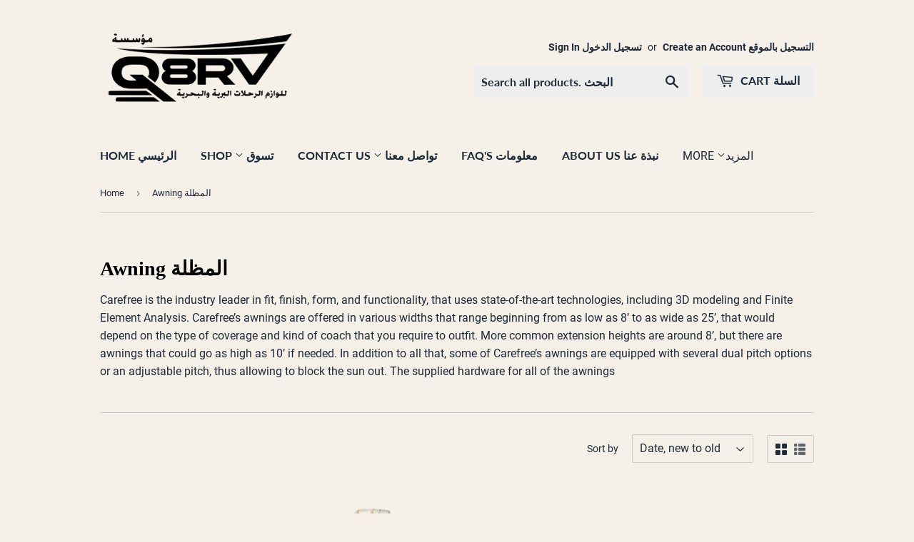

--- FILE ---
content_type: text/html; charset=utf-8
request_url: https://q8rv.com/collections/%D9%85%D8%B8%D9%84%D8%A9
body_size: 20724
content:
<!doctype html>
<html class="no-touch no-js">
<head>
  <script>(function(H){H.className=H.className.replace(/\bno-js\b/,'js')})(document.documentElement)</script>
  <!-- Basic page needs ================================================== -->
  <meta charset="utf-8">
  <meta http-equiv="X-UA-Compatible" content="IE=edge,chrome=1">

  
  <link rel="shortcut icon" href="//q8rv.com/cdn/shop/files/T_88TbAC_400x400_7c00192b-30b0-4c4c-9136-4b0ca2a71add_32x32.jpg?v=1613517853" type="image/png" />
  

  <!-- Title and description ================================================== -->
  <title>
  Awning المظلة &ndash; Q8RV.Com
  </title>

  
    <meta name="description" content="Carefree is the industry leader in fit, finish, form, and functionality, that uses state-of-the-art technologies, including 3D modeling and Finite Element Analysis. Carefree’s awnings are offered in various widths that range beginning from as low as 8’ to as wide as 25’, that would depend on the type of coverage and ki">
  

  <!-- Product meta ================================================== -->
  <!-- /snippets/social-meta-tags.liquid -->




<meta property="og:site_name" content="Q8RV.Com">
<meta property="og:url" content="https://q8rv.com/collections/%d9%85%d8%b8%d9%84%d8%a9">
<meta property="og:title" content="Awning المظلة">
<meta property="og:type" content="product.group">
<meta property="og:description" content="Carefree is the industry leader in fit, finish, form, and functionality, that uses state-of-the-art technologies, including 3D modeling and Finite Element Analysis. Carefree’s awnings are offered in various widths that range beginning from as low as 8’ to as wide as 25’, that would depend on the type of coverage and ki">

<meta property="og:image" content="http://q8rv.com/cdn/shop/collections/image_1200x1200.jpg?v=1752064895">
<meta property="og:image:secure_url" content="https://q8rv.com/cdn/shop/collections/image_1200x1200.jpg?v=1752064895">


<meta name="twitter:card" content="summary_large_image">
<meta name="twitter:title" content="Awning المظلة">
<meta name="twitter:description" content="Carefree is the industry leader in fit, finish, form, and functionality, that uses state-of-the-art technologies, including 3D modeling and Finite Element Analysis. Carefree’s awnings are offered in various widths that range beginning from as low as 8’ to as wide as 25’, that would depend on the type of coverage and ki">


  <!-- Helpers ================================================== -->
  <link rel="canonical" href="https://q8rv.com/collections/%d9%85%d8%b8%d9%84%d8%a9">
  <meta name="viewport" content="width=device-width,initial-scale=1">

  <!-- CSS ================================================== -->
  <link href="//q8rv.com/cdn/shop/t/2/assets/theme.scss.css?v=108387077087088309021751405817" rel="stylesheet" type="text/css" media="all" />

  <!-- Header hook for plugins ================================================== -->
  <script>window.performance && window.performance.mark && window.performance.mark('shopify.content_for_header.start');</script><meta name="google-site-verification" content="k1UueYznCvBJfMpqAWRhdpZ52Y6dCBax0q48viGNneM">
<meta id="shopify-digital-wallet" name="shopify-digital-wallet" content="/4680613958/digital_wallets/dialog">
<link rel="alternate" type="application/atom+xml" title="Feed" href="/collections/%D9%85%D8%B8%D9%84%D8%A9.atom" />
<link rel="next" href="/collections/%D9%85%D8%B8%D9%84%D8%A9?page=2">
<link rel="alternate" type="application/json+oembed" href="https://q8rv.com/collections/%d9%85%d8%b8%d9%84%d8%a9.oembed">
<script async="async" src="/checkouts/internal/preloads.js?locale=en-KW"></script>
<script id="shopify-features" type="application/json">{"accessToken":"724d0d594343a5e82d15a7704962ec3a","betas":["rich-media-storefront-analytics"],"domain":"q8rv.com","predictiveSearch":true,"shopId":4680613958,"locale":"en"}</script>
<script>var Shopify = Shopify || {};
Shopify.shop = "q8rv.myshopify.com";
Shopify.locale = "en";
Shopify.currency = {"active":"KWD","rate":"1.0"};
Shopify.country = "KW";
Shopify.theme = {"name":"Supply","id":43925176390,"schema_name":"Supply","schema_version":"8.2.2","theme_store_id":679,"role":"main"};
Shopify.theme.handle = "null";
Shopify.theme.style = {"id":null,"handle":null};
Shopify.cdnHost = "q8rv.com/cdn";
Shopify.routes = Shopify.routes || {};
Shopify.routes.root = "/";</script>
<script type="module">!function(o){(o.Shopify=o.Shopify||{}).modules=!0}(window);</script>
<script>!function(o){function n(){var o=[];function n(){o.push(Array.prototype.slice.apply(arguments))}return n.q=o,n}var t=o.Shopify=o.Shopify||{};t.loadFeatures=n(),t.autoloadFeatures=n()}(window);</script>
<script id="shop-js-analytics" type="application/json">{"pageType":"collection"}</script>
<script defer="defer" async type="module" src="//q8rv.com/cdn/shopifycloud/shop-js/modules/v2/client.init-shop-cart-sync_DtuiiIyl.en.esm.js"></script>
<script defer="defer" async type="module" src="//q8rv.com/cdn/shopifycloud/shop-js/modules/v2/chunk.common_CUHEfi5Q.esm.js"></script>
<script type="module">
  await import("//q8rv.com/cdn/shopifycloud/shop-js/modules/v2/client.init-shop-cart-sync_DtuiiIyl.en.esm.js");
await import("//q8rv.com/cdn/shopifycloud/shop-js/modules/v2/chunk.common_CUHEfi5Q.esm.js");

  window.Shopify.SignInWithShop?.initShopCartSync?.({"fedCMEnabled":true,"windoidEnabled":true});

</script>
<script id="__st">var __st={"a":4680613958,"offset":10800,"reqid":"404f8e3c-6679-4c58-8cb5-bd5d40b29c52-1767483430","pageurl":"q8rv.com\/collections\/%D9%85%D8%B8%D9%84%D8%A9","u":"de6861bdcb12","p":"collection","rtyp":"collection","rid":86091268166};</script>
<script>window.ShopifyPaypalV4VisibilityTracking = true;</script>
<script id="captcha-bootstrap">!function(){'use strict';const t='contact',e='account',n='new_comment',o=[[t,t],['blogs',n],['comments',n],[t,'customer']],c=[[e,'customer_login'],[e,'guest_login'],[e,'recover_customer_password'],[e,'create_customer']],r=t=>t.map((([t,e])=>`form[action*='/${t}']:not([data-nocaptcha='true']) input[name='form_type'][value='${e}']`)).join(','),a=t=>()=>t?[...document.querySelectorAll(t)].map((t=>t.form)):[];function s(){const t=[...o],e=r(t);return a(e)}const i='password',u='form_key',d=['recaptcha-v3-token','g-recaptcha-response','h-captcha-response',i],f=()=>{try{return window.sessionStorage}catch{return}},m='__shopify_v',_=t=>t.elements[u];function p(t,e,n=!1){try{const o=window.sessionStorage,c=JSON.parse(o.getItem(e)),{data:r}=function(t){const{data:e,action:n}=t;return t[m]||n?{data:e,action:n}:{data:t,action:n}}(c);for(const[e,n]of Object.entries(r))t.elements[e]&&(t.elements[e].value=n);n&&o.removeItem(e)}catch(o){console.error('form repopulation failed',{error:o})}}const l='form_type',E='cptcha';function T(t){t.dataset[E]=!0}const w=window,h=w.document,L='Shopify',v='ce_forms',y='captcha';let A=!1;((t,e)=>{const n=(g='f06e6c50-85a8-45c8-87d0-21a2b65856fe',I='https://cdn.shopify.com/shopifycloud/storefront-forms-hcaptcha/ce_storefront_forms_captcha_hcaptcha.v1.5.2.iife.js',D={infoText:'Protected by hCaptcha',privacyText:'Privacy',termsText:'Terms'},(t,e,n)=>{const o=w[L][v],c=o.bindForm;if(c)return c(t,g,e,D).then(n);var r;o.q.push([[t,g,e,D],n]),r=I,A||(h.body.append(Object.assign(h.createElement('script'),{id:'captcha-provider',async:!0,src:r})),A=!0)});var g,I,D;w[L]=w[L]||{},w[L][v]=w[L][v]||{},w[L][v].q=[],w[L][y]=w[L][y]||{},w[L][y].protect=function(t,e){n(t,void 0,e),T(t)},Object.freeze(w[L][y]),function(t,e,n,w,h,L){const[v,y,A,g]=function(t,e,n){const i=e?o:[],u=t?c:[],d=[...i,...u],f=r(d),m=r(i),_=r(d.filter((([t,e])=>n.includes(e))));return[a(f),a(m),a(_),s()]}(w,h,L),I=t=>{const e=t.target;return e instanceof HTMLFormElement?e:e&&e.form},D=t=>v().includes(t);t.addEventListener('submit',(t=>{const e=I(t);if(!e)return;const n=D(e)&&!e.dataset.hcaptchaBound&&!e.dataset.recaptchaBound,o=_(e),c=g().includes(e)&&(!o||!o.value);(n||c)&&t.preventDefault(),c&&!n&&(function(t){try{if(!f())return;!function(t){const e=f();if(!e)return;const n=_(t);if(!n)return;const o=n.value;o&&e.removeItem(o)}(t);const e=Array.from(Array(32),(()=>Math.random().toString(36)[2])).join('');!function(t,e){_(t)||t.append(Object.assign(document.createElement('input'),{type:'hidden',name:u})),t.elements[u].value=e}(t,e),function(t,e){const n=f();if(!n)return;const o=[...t.querySelectorAll(`input[type='${i}']`)].map((({name:t})=>t)),c=[...d,...o],r={};for(const[a,s]of new FormData(t).entries())c.includes(a)||(r[a]=s);n.setItem(e,JSON.stringify({[m]:1,action:t.action,data:r}))}(t,e)}catch(e){console.error('failed to persist form',e)}}(e),e.submit())}));const S=(t,e)=>{t&&!t.dataset[E]&&(n(t,e.some((e=>e===t))),T(t))};for(const o of['focusin','change'])t.addEventListener(o,(t=>{const e=I(t);D(e)&&S(e,y())}));const B=e.get('form_key'),M=e.get(l),P=B&&M;t.addEventListener('DOMContentLoaded',(()=>{const t=y();if(P)for(const e of t)e.elements[l].value===M&&p(e,B);[...new Set([...A(),...v().filter((t=>'true'===t.dataset.shopifyCaptcha))])].forEach((e=>S(e,t)))}))}(h,new URLSearchParams(w.location.search),n,t,e,['guest_login'])})(!0,!0)}();</script>
<script integrity="sha256-4kQ18oKyAcykRKYeNunJcIwy7WH5gtpwJnB7kiuLZ1E=" data-source-attribution="shopify.loadfeatures" defer="defer" src="//q8rv.com/cdn/shopifycloud/storefront/assets/storefront/load_feature-a0a9edcb.js" crossorigin="anonymous"></script>
<script data-source-attribution="shopify.dynamic_checkout.dynamic.init">var Shopify=Shopify||{};Shopify.PaymentButton=Shopify.PaymentButton||{isStorefrontPortableWallets:!0,init:function(){window.Shopify.PaymentButton.init=function(){};var t=document.createElement("script");t.src="https://q8rv.com/cdn/shopifycloud/portable-wallets/latest/portable-wallets.en.js",t.type="module",document.head.appendChild(t)}};
</script>
<script data-source-attribution="shopify.dynamic_checkout.buyer_consent">
  function portableWalletsHideBuyerConsent(e){var t=document.getElementById("shopify-buyer-consent"),n=document.getElementById("shopify-subscription-policy-button");t&&n&&(t.classList.add("hidden"),t.setAttribute("aria-hidden","true"),n.removeEventListener("click",e))}function portableWalletsShowBuyerConsent(e){var t=document.getElementById("shopify-buyer-consent"),n=document.getElementById("shopify-subscription-policy-button");t&&n&&(t.classList.remove("hidden"),t.removeAttribute("aria-hidden"),n.addEventListener("click",e))}window.Shopify?.PaymentButton&&(window.Shopify.PaymentButton.hideBuyerConsent=portableWalletsHideBuyerConsent,window.Shopify.PaymentButton.showBuyerConsent=portableWalletsShowBuyerConsent);
</script>
<script data-source-attribution="shopify.dynamic_checkout.cart.bootstrap">document.addEventListener("DOMContentLoaded",(function(){function t(){return document.querySelector("shopify-accelerated-checkout-cart, shopify-accelerated-checkout")}if(t())Shopify.PaymentButton.init();else{new MutationObserver((function(e,n){t()&&(Shopify.PaymentButton.init(),n.disconnect())})).observe(document.body,{childList:!0,subtree:!0})}}));
</script>

<script>window.performance && window.performance.mark && window.performance.mark('shopify.content_for_header.end');</script>

  
  

  <script src="//q8rv.com/cdn/shop/t/2/assets/jquery-2.2.3.min.js?v=58211863146907186831558575323" type="text/javascript"></script>

  <script src="//q8rv.com/cdn/shop/t/2/assets/lazysizes.min.js?v=8147953233334221341558575324" async="async"></script>
  <script src="//q8rv.com/cdn/shop/t/2/assets/vendor.js?v=106177282645720727331558575324" defer="defer"></script>
  <script src="//q8rv.com/cdn/shop/t/2/assets/theme.js?v=23112017304086533441703151418" defer="defer"></script>


<!-- "snippets/weglot_hreftags.liquid" was not rendered, the associated app was uninstalled -->
<!-- "snippets/weglot_switcher.liquid" was not rendered, the associated app was uninstalled -->

<!-- GSSTART Slider code start. Do not change --><!-- Slider code end. Do not change GSEND --><link href="https://monorail-edge.shopifysvc.com" rel="dns-prefetch">
<script>(function(){if ("sendBeacon" in navigator && "performance" in window) {try {var session_token_from_headers = performance.getEntriesByType('navigation')[0].serverTiming.find(x => x.name == '_s').description;} catch {var session_token_from_headers = undefined;}var session_cookie_matches = document.cookie.match(/_shopify_s=([^;]*)/);var session_token_from_cookie = session_cookie_matches && session_cookie_matches.length === 2 ? session_cookie_matches[1] : "";var session_token = session_token_from_headers || session_token_from_cookie || "";function handle_abandonment_event(e) {var entries = performance.getEntries().filter(function(entry) {return /monorail-edge.shopifysvc.com/.test(entry.name);});if (!window.abandonment_tracked && entries.length === 0) {window.abandonment_tracked = true;var currentMs = Date.now();var navigation_start = performance.timing.navigationStart;var payload = {shop_id: 4680613958,url: window.location.href,navigation_start,duration: currentMs - navigation_start,session_token,page_type: "collection"};window.navigator.sendBeacon("https://monorail-edge.shopifysvc.com/v1/produce", JSON.stringify({schema_id: "online_store_buyer_site_abandonment/1.1",payload: payload,metadata: {event_created_at_ms: currentMs,event_sent_at_ms: currentMs}}));}}window.addEventListener('pagehide', handle_abandonment_event);}}());</script>
<script id="web-pixels-manager-setup">(function e(e,d,r,n,o){if(void 0===o&&(o={}),!Boolean(null===(a=null===(i=window.Shopify)||void 0===i?void 0:i.analytics)||void 0===a?void 0:a.replayQueue)){var i,a;window.Shopify=window.Shopify||{};var t=window.Shopify;t.analytics=t.analytics||{};var s=t.analytics;s.replayQueue=[],s.publish=function(e,d,r){return s.replayQueue.push([e,d,r]),!0};try{self.performance.mark("wpm:start")}catch(e){}var l=function(){var e={modern:/Edge?\/(1{2}[4-9]|1[2-9]\d|[2-9]\d{2}|\d{4,})\.\d+(\.\d+|)|Firefox\/(1{2}[4-9]|1[2-9]\d|[2-9]\d{2}|\d{4,})\.\d+(\.\d+|)|Chrom(ium|e)\/(9{2}|\d{3,})\.\d+(\.\d+|)|(Maci|X1{2}).+ Version\/(15\.\d+|(1[6-9]|[2-9]\d|\d{3,})\.\d+)([,.]\d+|)( \(\w+\)|)( Mobile\/\w+|) Safari\/|Chrome.+OPR\/(9{2}|\d{3,})\.\d+\.\d+|(CPU[ +]OS|iPhone[ +]OS|CPU[ +]iPhone|CPU IPhone OS|CPU iPad OS)[ +]+(15[._]\d+|(1[6-9]|[2-9]\d|\d{3,})[._]\d+)([._]\d+|)|Android:?[ /-](13[3-9]|1[4-9]\d|[2-9]\d{2}|\d{4,})(\.\d+|)(\.\d+|)|Android.+Firefox\/(13[5-9]|1[4-9]\d|[2-9]\d{2}|\d{4,})\.\d+(\.\d+|)|Android.+Chrom(ium|e)\/(13[3-9]|1[4-9]\d|[2-9]\d{2}|\d{4,})\.\d+(\.\d+|)|SamsungBrowser\/([2-9]\d|\d{3,})\.\d+/,legacy:/Edge?\/(1[6-9]|[2-9]\d|\d{3,})\.\d+(\.\d+|)|Firefox\/(5[4-9]|[6-9]\d|\d{3,})\.\d+(\.\d+|)|Chrom(ium|e)\/(5[1-9]|[6-9]\d|\d{3,})\.\d+(\.\d+|)([\d.]+$|.*Safari\/(?![\d.]+ Edge\/[\d.]+$))|(Maci|X1{2}).+ Version\/(10\.\d+|(1[1-9]|[2-9]\d|\d{3,})\.\d+)([,.]\d+|)( \(\w+\)|)( Mobile\/\w+|) Safari\/|Chrome.+OPR\/(3[89]|[4-9]\d|\d{3,})\.\d+\.\d+|(CPU[ +]OS|iPhone[ +]OS|CPU[ +]iPhone|CPU IPhone OS|CPU iPad OS)[ +]+(10[._]\d+|(1[1-9]|[2-9]\d|\d{3,})[._]\d+)([._]\d+|)|Android:?[ /-](13[3-9]|1[4-9]\d|[2-9]\d{2}|\d{4,})(\.\d+|)(\.\d+|)|Mobile Safari.+OPR\/([89]\d|\d{3,})\.\d+\.\d+|Android.+Firefox\/(13[5-9]|1[4-9]\d|[2-9]\d{2}|\d{4,})\.\d+(\.\d+|)|Android.+Chrom(ium|e)\/(13[3-9]|1[4-9]\d|[2-9]\d{2}|\d{4,})\.\d+(\.\d+|)|Android.+(UC? ?Browser|UCWEB|U3)[ /]?(15\.([5-9]|\d{2,})|(1[6-9]|[2-9]\d|\d{3,})\.\d+)\.\d+|SamsungBrowser\/(5\.\d+|([6-9]|\d{2,})\.\d+)|Android.+MQ{2}Browser\/(14(\.(9|\d{2,})|)|(1[5-9]|[2-9]\d|\d{3,})(\.\d+|))(\.\d+|)|K[Aa][Ii]OS\/(3\.\d+|([4-9]|\d{2,})\.\d+)(\.\d+|)/},d=e.modern,r=e.legacy,n=navigator.userAgent;return n.match(d)?"modern":n.match(r)?"legacy":"unknown"}(),u="modern"===l?"modern":"legacy",c=(null!=n?n:{modern:"",legacy:""})[u],f=function(e){return[e.baseUrl,"/wpm","/b",e.hashVersion,"modern"===e.buildTarget?"m":"l",".js"].join("")}({baseUrl:d,hashVersion:r,buildTarget:u}),m=function(e){var d=e.version,r=e.bundleTarget,n=e.surface,o=e.pageUrl,i=e.monorailEndpoint;return{emit:function(e){var a=e.status,t=e.errorMsg,s=(new Date).getTime(),l=JSON.stringify({metadata:{event_sent_at_ms:s},events:[{schema_id:"web_pixels_manager_load/3.1",payload:{version:d,bundle_target:r,page_url:o,status:a,surface:n,error_msg:t},metadata:{event_created_at_ms:s}}]});if(!i)return console&&console.warn&&console.warn("[Web Pixels Manager] No Monorail endpoint provided, skipping logging."),!1;try{return self.navigator.sendBeacon.bind(self.navigator)(i,l)}catch(e){}var u=new XMLHttpRequest;try{return u.open("POST",i,!0),u.setRequestHeader("Content-Type","text/plain"),u.send(l),!0}catch(e){return console&&console.warn&&console.warn("[Web Pixels Manager] Got an unhandled error while logging to Monorail."),!1}}}}({version:r,bundleTarget:l,surface:e.surface,pageUrl:self.location.href,monorailEndpoint:e.monorailEndpoint});try{o.browserTarget=l,function(e){var d=e.src,r=e.async,n=void 0===r||r,o=e.onload,i=e.onerror,a=e.sri,t=e.scriptDataAttributes,s=void 0===t?{}:t,l=document.createElement("script"),u=document.querySelector("head"),c=document.querySelector("body");if(l.async=n,l.src=d,a&&(l.integrity=a,l.crossOrigin="anonymous"),s)for(var f in s)if(Object.prototype.hasOwnProperty.call(s,f))try{l.dataset[f]=s[f]}catch(e){}if(o&&l.addEventListener("load",o),i&&l.addEventListener("error",i),u)u.appendChild(l);else{if(!c)throw new Error("Did not find a head or body element to append the script");c.appendChild(l)}}({src:f,async:!0,onload:function(){if(!function(){var e,d;return Boolean(null===(d=null===(e=window.Shopify)||void 0===e?void 0:e.analytics)||void 0===d?void 0:d.initialized)}()){var d=window.webPixelsManager.init(e)||void 0;if(d){var r=window.Shopify.analytics;r.replayQueue.forEach((function(e){var r=e[0],n=e[1],o=e[2];d.publishCustomEvent(r,n,o)})),r.replayQueue=[],r.publish=d.publishCustomEvent,r.visitor=d.visitor,r.initialized=!0}}},onerror:function(){return m.emit({status:"failed",errorMsg:"".concat(f," has failed to load")})},sri:function(e){var d=/^sha384-[A-Za-z0-9+/=]+$/;return"string"==typeof e&&d.test(e)}(c)?c:"",scriptDataAttributes:o}),m.emit({status:"loading"})}catch(e){m.emit({status:"failed",errorMsg:(null==e?void 0:e.message)||"Unknown error"})}}})({shopId: 4680613958,storefrontBaseUrl: "https://q8rv.com",extensionsBaseUrl: "https://extensions.shopifycdn.com/cdn/shopifycloud/web-pixels-manager",monorailEndpoint: "https://monorail-edge.shopifysvc.com/unstable/produce_batch",surface: "storefront-renderer",enabledBetaFlags: ["2dca8a86","a0d5f9d2"],webPixelsConfigList: [{"id":"shopify-app-pixel","configuration":"{}","eventPayloadVersion":"v1","runtimeContext":"STRICT","scriptVersion":"0450","apiClientId":"shopify-pixel","type":"APP","privacyPurposes":["ANALYTICS","MARKETING"]},{"id":"shopify-custom-pixel","eventPayloadVersion":"v1","runtimeContext":"LAX","scriptVersion":"0450","apiClientId":"shopify-pixel","type":"CUSTOM","privacyPurposes":["ANALYTICS","MARKETING"]}],isMerchantRequest: false,initData: {"shop":{"name":"Q8RV.Com","paymentSettings":{"currencyCode":"KWD"},"myshopifyDomain":"q8rv.myshopify.com","countryCode":"KW","storefrontUrl":"https:\/\/q8rv.com"},"customer":null,"cart":null,"checkout":null,"productVariants":[],"purchasingCompany":null},},"https://q8rv.com/cdn","da62cc92w68dfea28pcf9825a4m392e00d0",{"modern":"","legacy":""},{"shopId":"4680613958","storefrontBaseUrl":"https:\/\/q8rv.com","extensionBaseUrl":"https:\/\/extensions.shopifycdn.com\/cdn\/shopifycloud\/web-pixels-manager","surface":"storefront-renderer","enabledBetaFlags":"[\"2dca8a86\", \"a0d5f9d2\"]","isMerchantRequest":"false","hashVersion":"da62cc92w68dfea28pcf9825a4m392e00d0","publish":"custom","events":"[[\"page_viewed\",{}],[\"collection_viewed\",{\"collection\":{\"id\":\"86091268166\",\"title\":\"Awning المظلة\",\"productVariants\":[{\"price\":{\"amount\":25.0,\"currencyCode\":\"KWD\"},\"product\":{\"title\":\"RV Awning support stand ذراع مظلة\",\"vendor\":\"Q8RV\",\"id\":\"8325327028406\",\"untranslatedTitle\":\"RV Awning support stand ذراع مظلة\",\"url\":\"\/products\/rv-awning-support-stand\",\"type\":\"awning\"},\"id\":\"44313990070454\",\"image\":{\"src\":\"\/\/q8rv.com\/cdn\/shop\/files\/WhatsAppImage2025-09-30at18.14.44_eac97ba6.png?v=1759245668\"},\"sku\":null,\"title\":\"3 meter\",\"untranslatedTitle\":\"3 meter\"},{\"price\":{\"amount\":65.0,\"currencyCode\":\"KWD\"},\"product\":{\"title\":\"DC Reduction motor محرك المظلة\",\"vendor\":\"Q8RV\",\"id\":\"8325236129974\",\"untranslatedTitle\":\"DC Reduction motor محرك المظلة\",\"url\":\"\/products\/dc-reduction-motor\",\"type\":\"awning\"},\"id\":\"44306704171190\",\"image\":{\"src\":\"\/\/q8rv.com\/cdn\/shop\/files\/WhatsAppImage2025-09-30at15.38.36_47b75125.png?v=1759236168\"},\"sku\":null,\"title\":\"Default Title\",\"untranslatedTitle\":\"Default Title\"},{\"price\":{\"amount\":90.0,\"currencyCode\":\"KWD\"},\"product\":{\"title\":\"Awning Fabric طربال مظلة\",\"vendor\":\"Q8RV\",\"id\":\"8219009089718\",\"untranslatedTitle\":\"Awning Fabric طربال مظلة\",\"url\":\"\/products\/awning-fabric-%D8%B7%D8%B1%D8%A8%D8%A7%D9%84-%D9%85%D8%B8%D9%84%D8%A9\",\"type\":\"awning\"},\"id\":\"43992856232118\",\"image\":{\"src\":\"\/\/q8rv.com\/cdn\/shop\/files\/71zTOzjDU0L._AC_SX679__1.png?v=1752147442\"},\"sku\":\"\",\"title\":\"11 Feet \/ Black أسود\",\"untranslatedTitle\":\"11 Feet \/ Black أسود\"},{\"price\":{\"amount\":490.0,\"currencyCode\":\"KWD\"},\"product\":{\"title\":\"12 Volt Caravan Awning American مظلة كرفان امريكة اتماتك\",\"vendor\":\"Q8RV\",\"id\":\"8217148293302\",\"untranslatedTitle\":\"12 Volt Caravan Awning American مظلة كرفان امريكة اتماتك\",\"url\":\"\/products\/12-volt-caravan-awning-american-%D9%85%D8%B8%D9%84%D8%A9-%D9%83%D8%B1%D9%81%D8%A7%D9%86-%D8%A7%D9%85%D8%B1%D9%8A%D9%83%D8%A9-%D8%A7%D8%AA%D9%85%D8%A7%D8%AA%D9%83\",\"type\":\"awning\"},\"id\":\"43988241285302\",\"image\":{\"src\":\"\/\/q8rv.com\/cdn\/shop\/files\/H71d569bf2e844fd1a38f53ccfe86fd163.jpg_960x960_383x.progressive_23355253-c932-4275-8eae-9634770a7100.png?v=1752146873\"},\"sku\":\"\",\"title\":\"16 Feet\",\"untranslatedTitle\":\"16 Feet\"},{\"price\":{\"amount\":210.0,\"currencyCode\":\"KWD\"},\"product\":{\"title\":\"Manual Caravan Awning Europe  مظلة كرفان يدوية اوربية\",\"vendor\":\"Soleflex\",\"id\":\"8217035538614\",\"untranslatedTitle\":\"Manual Caravan Awning Europe  مظلة كرفان يدوية اوربية\",\"url\":\"\/products\/manual-caravan-awning-europe-%D9%85%D8%B8%D9%84%D8%A9-%D9%83%D8%B1%D9%81%D8%A7%D9%86-%D9%8A%D8%AF%D9%88%D9%8A%D8%A9-%D8%A7%D9%88%D8%B1%D8%A8%D9%8A%D8%A9\",\"type\":\"awning\"},\"id\":\"43988079870134\",\"image\":{\"src\":\"\/\/q8rv.com\/cdn\/shop\/files\/WhatsApp_Image_2025-07-09_at_18.42.01_e635b52f_eraser_upscaled.png?v=1752076693\"},\"sku\":\"\",\"title\":\"3 Meter \/ Black\",\"untranslatedTitle\":\"3 Meter \/ Black\"},{\"price\":{\"amount\":260.0,\"currencyCode\":\"KWD\"},\"product\":{\"title\":\"12 Volts Caravan Awning Europe  مظلة كرفان اتماتك اوربية\",\"vendor\":\"Soleflex\",\"id\":\"8216950276278\",\"untranslatedTitle\":\"12 Volts Caravan Awning Europe  مظلة كرفان اتماتك اوربية\",\"url\":\"\/products\/12-volts-caravan-awning-europe-%D9%85%D8%B8%D9%84%D8%A9-%D9%83%D8%B1%D9%81%D8%A7%D9%86-%D8%A7%D8%AA%D9%85%D8%A7%D8%AA%D9%83-%D8%A7%D9%88%D8%B1%D8%A8%D9%8A%D8%A9\",\"type\":\"awning\"},\"id\":\"43988007518390\",\"image\":{\"src\":\"\/\/q8rv.com\/cdn\/shop\/files\/Hc3310ec7e57447b0868a298b8b24645cS.jpg_720x720q50_383x.progressive_upscaled_1.png?v=1751984537\"},\"sku\":\"\",\"title\":\"3 Meter \/ Black\",\"untranslatedTitle\":\"3 Meter \/ Black\"},{\"price\":{\"amount\":35.0,\"currencyCode\":\"KWD\"},\"product\":{\"title\":\"RV Awning Shade Motorhome Awning Sun Shade ظل الشمس\",\"vendor\":\"Q8RV.Com\",\"id\":\"8156924772534\",\"untranslatedTitle\":\"RV Awning Shade Motorhome Awning Sun Shade ظل الشمس\",\"url\":\"\/products\/mini-washing-machine\",\"type\":\"awning\"},\"id\":\"43806019977398\",\"image\":{\"src\":\"\/\/q8rv.com\/cdn\/shop\/files\/81XPKlu0fNL._AC_SX679.jpg?v=1740414737\"},\"sku\":\"Storage 15 above\",\"title\":\"Default Title\",\"untranslatedTitle\":\"Default Title\"},{\"price\":{\"amount\":19.0,\"currencyCode\":\"KWD\"},\"product\":{\"title\":\"Awning End cap BLACK غطاء ذراع المظلة\",\"vendor\":\"Brand: Carefree\",\"id\":\"8146864537782\",\"untranslatedTitle\":\"Awning End cap BLACK غطاء ذراع المظلة\",\"url\":\"\/products\/carefree-cover-black-%D8%BA%D8%B7%D8%A7%D8%A1-%D8%B0%D8%B1%D8%A7%D8%B9-%D8%A7%D9%84%D9%85%D8%B8%D9%84%D8%A9-copy\",\"type\":\"awning\"},\"id\":\"43759259844790\",\"image\":{\"src\":\"\/\/q8rv.com\/cdn\/shop\/files\/WhatsApp_Image_2025-07-30_at_12.12.46_d6263d40_eac6d14d-5a15-463b-a334-066054c15c66.png?v=1753867065\"},\"sku\":null,\"title\":\"Default Title\",\"untranslatedTitle\":\"Default Title\"},{\"price\":{\"amount\":2.75,\"currencyCode\":\"KWD\"},\"product\":{\"title\":\"Rain Gutter Black مرزام مطر\",\"vendor\":\"Q8RV\",\"id\":\"7740159754422\",\"untranslatedTitle\":\"Rain Gutter Black مرزام مطر\",\"url\":\"\/products\/rv-rain-gutter-spout\",\"type\":\"awning\"},\"id\":\"42566624772278\",\"image\":{\"src\":\"\/\/q8rv.com\/cdn\/shop\/files\/E5892FCE-C4CC-4E7C-9426-20F48A53E18A_360x_383x.progressive_28211440-75c5-4510-a735-bc040624c8e8.png?v=1751723952\"},\"sku\":\"\",\"title\":\"Default Title\",\"untranslatedTitle\":\"Default Title\"},{\"price\":{\"amount\":10.0,\"currencyCode\":\"KWD\"},\"product\":{\"title\":\"Dometic مثبت مظلة علوي\",\"vendor\":\"Dometic\",\"id\":\"7725664305334\",\"untranslatedTitle\":\"Dometic مثبت مظلة علوي\",\"url\":\"\/products\/dometic\",\"type\":\"awning\"},\"id\":\"42521864503478\",\"image\":{\"src\":\"\/\/q8rv.com\/cdn\/shop\/files\/WhatsApp_Image_2025-07-09_at_11.28.07_fb0eb7ea.png?v=1752049770\"},\"sku\":\"B003BNEKVI\",\"title\":\"Default Title\",\"untranslatedTitle\":\"Default Title\"},{\"price\":{\"amount\":8.0,\"currencyCode\":\"KWD\"},\"product\":{\"title\":\"Awning Arm Foot White مثبت ذراع المضلة السفلي\",\"vendor\":\"Dometic\",\"id\":\"7724626968758\",\"untranslatedTitle\":\"Awning Arm Foot White مثبت ذراع المضلة السفلي\",\"url\":\"\/products\/awning-arm-foot-white-%D9%85%D8%AB%D8%A8%D8%AA-%D8%B0%D8%B1%D8%A7%D8%B9-%D8%A7%D9%84%D9%85%D8%B6%D9%84%D8%A9-%D8%A7%D9%84%D8%B3%D9%81%D9%84%D9%8A\",\"type\":\"awning\"},\"id\":\"42518378643638\",\"image\":{\"src\":\"\/\/q8rv.com\/cdn\/shop\/files\/51e8OB2P2NL._AC_SX679_383x.progressive_5e168da1-99ed-46b4-ab31-bcaaaa116580.png?v=1751976987\"},\"sku\":\"L1\",\"title\":\"Default Title\",\"untranslatedTitle\":\"Default Title\"},{\"price\":{\"amount\":290.0,\"currencyCode\":\"KWD\"},\"product\":{\"title\":\"Carefree Fiesta White Manual RV Awning Arms Set\",\"vendor\":\"Q8RV.Com\",\"id\":\"6683488911542\",\"untranslatedTitle\":\"Carefree Fiesta White Manual RV Awning Arms Set\",\"url\":\"\/products\/carefree-fiesta-white-manual-rv-awning-arms-set\",\"type\":\"awning\"},\"id\":\"39660521423030\",\"image\":{\"src\":\"\/\/q8rv.com\/cdn\/shop\/files\/51qEdZ32aZL._AC_SX679__upscaled.png?v=1752050752\"},\"sku\":\"\",\"title\":\"Default Title\",\"untranslatedTitle\":\"Default Title\"},{\"price\":{\"amount\":25.0,\"currencyCode\":\"KWD\"},\"product\":{\"title\":\"Awning gas spring معاون المظلة\",\"vendor\":\"Q8RV.Com\",\"id\":\"6601639690422\",\"untranslatedTitle\":\"Awning gas spring معاون المظلة\",\"url\":\"\/products\/awning-gas-spring\",\"type\":\"awning\"},\"id\":\"39424878510262\",\"image\":{\"src\":\"\/\/q8rv.com\/cdn\/shop\/products\/image_fc1093c2-4e4f-4a43-8b28-1545dff7069f.jpg?v=1751976280\"},\"sku\":\"\",\"title\":\"64 CM 61 Inch\",\"untranslatedTitle\":\"64 CM 61 Inch\"},{\"price\":{\"amount\":25.0,\"currencyCode\":\"KWD\"},\"product\":{\"title\":\"Awning End cap Whiteغطاء ذراع المظلة\",\"vendor\":\"Brand: Carefree\",\"id\":\"6215102333110\",\"untranslatedTitle\":\"Awning End cap Whiteغطاء ذراع المظلة\",\"url\":\"\/products\/carefree-r001325wht-eclipse-idler-cover-kit\",\"type\":\"awning\"},\"id\":\"37917082583222\",\"image\":{\"src\":\"\/\/q8rv.com\/cdn\/shop\/files\/WhatsApp_Image_2025-07-30_at_12.09.22_67dee895_465d5102-3941-4faf-b39b-30a5d7d8fd37.png?v=1753867034\"},\"sku\":\"B00HSO2E6Y\",\"title\":\"Default Title\",\"untranslatedTitle\":\"Default Title\"},{\"price\":{\"amount\":8.0,\"currencyCode\":\"KWD\"},\"product\":{\"title\":\"Awning Arm Foot مثبت ذراع المضلة السفلي\",\"vendor\":\"Dometic\",\"id\":\"4538659504202\",\"untranslatedTitle\":\"Awning Arm Foot مثبت ذراع المضلة السفلي\",\"url\":\"\/products\/dometic-ae3310811-3310811-009m-svc-foot-diecast-metallic\",\"type\":\"awning\"},\"id\":\"31872340754506\",\"image\":{\"src\":\"\/\/q8rv.com\/cdn\/shop\/files\/81M5r8V7axL._AC_SL1500_383x.progressive_4c9676c1-ab92-4e21-9e3b-865b6349da23.png?v=1751895972\"},\"sku\":\"L1\",\"title\":\"Default Title\",\"untranslatedTitle\":\"Default Title\"},{\"price\":{\"amount\":15.0,\"currencyCode\":\"KWD\"},\"product\":{\"title\":\"Awning Slider Catch مثبت ذراع المظلة العلوي\",\"vendor\":\"Q8RV.Com\",\"id\":\"4528627744842\",\"untranslatedTitle\":\"Awning Slider Catch مثبت ذراع المظلة العلوي\",\"url\":\"\/products\/%D9%85%D8%AB%D8%A8%D8%A9-%D8%B0%D8%B1%D8%A7%D8%B9-%D8%A7%D9%84%D9%85%D8%B8%D9%84%D8%A9-%D8%A7%D9%84%D8%B9%D9%84%D9%88%D9%8A\",\"type\":\"awning\"},\"id\":\"31838054842442\",\"image\":{\"src\":\"\/\/q8rv.com\/cdn\/shop\/files\/51WW2Iu0yhL._AC_SL1500.png?v=1751987421\"},\"sku\":\"\",\"title\":\"Default Title\",\"untranslatedTitle\":\"Default Title\"},{\"price\":{\"amount\":10.0,\"currencyCode\":\"KWD\"},\"product\":{\"title\":\"مثبت ذراع المظلة العلوي\",\"vendor\":\"Dometic\",\"id\":\"4507228733514\",\"untranslatedTitle\":\"مثبت ذراع المظلة العلوي\",\"url\":\"\/products\/dometic-3311588-000-arm-cap-assembly-kit\",\"type\":\"awning\"},\"id\":\"31766813311050\",\"image\":{\"src\":\"\/\/q8rv.com\/cdn\/shop\/files\/41_2B7m_2BRjOXL_383x.progressive_35278638-bfa0-445d-8388-11400610b3e0.png?v=1751896322\"},\"sku\":\"B003BNEKVI\",\"title\":\"Default Title\",\"untranslatedTitle\":\"Default Title\"},{\"price\":{\"amount\":13.0,\"currencyCode\":\"KWD\"},\"product\":{\"title\":\"Awning Arm Foot مثبت ذراع المضلة السفلي\",\"vendor\":\"Dometic\",\"id\":\"4507119288394\",\"untranslatedTitle\":\"Awning Arm Foot مثبت ذراع المضلة السفلي\",\"url\":\"\/products\/dometic-3104653-005-bottom-mounting-bracket\",\"type\":\"awning\"},\"id\":\"31766336995402\",\"image\":{\"src\":\"\/\/q8rv.com\/cdn\/shop\/files\/81-KqKGLPjL_b3d3abde-f117-4c34-bd0f-01a3113cf6c6.jpg?v=1765029179\"},\"sku\":\"B003BNNH4O\",\"title\":\"Default Title\",\"untranslatedTitle\":\"Default Title\"},{\"price\":{\"amount\":5.0,\"currencyCode\":\"KWD\"},\"product\":{\"title\":\"⁨علاق زينة للمظلة ⁩ربل HANGER UMBRELLA\",\"vendor\":\"Q8RV\",\"id\":\"3981845430342\",\"untranslatedTitle\":\"⁨علاق زينة للمظلة ⁩ربل HANGER UMBRELLA\",\"url\":\"\/products\/%D8%B9%D9%84%D8%A7%D9%82-%D8%B2%D9%8A%D9%86%D8%A9-%D9%84%D9%84%D9%85%D8%B8%D9%84%D8%A9-%D8%B1%D8%A8%D9%84\",\"type\":\"awning\"},\"id\":\"29604903813190\",\"image\":{\"src\":\"\/\/q8rv.com\/cdn\/shop\/products\/image_9c70dc6c-82f7-40a9-92a8-f16535f1720d.jpg?v=1572149785\"},\"sku\":\"\",\"title\":\"Default Title\",\"untranslatedTitle\":\"Default Title\"},{\"price\":{\"amount\":6.5,\"currencyCode\":\"KWD\"},\"product\":{\"title\":\"ماسك ذراع دمتك TRAVEL LATCH\",\"vendor\":\"Dometic\",\"id\":\"3936465322054\",\"untranslatedTitle\":\"ماسك ذراع دمتك TRAVEL LATCH\",\"url\":\"\/products\/dometic-3105278-126-sunchaser-nstandard-travel-latch\",\"type\":\"awning\"},\"id\":\"29416555085894\",\"image\":{\"src\":\"\/\/q8rv.com\/cdn\/shop\/files\/71haxVYhHDL._SL1500_383x.progressive_upscaled_1.png?v=1751974719\"},\"sku\":\"B00DV2VYUY\",\"title\":\"Default Title\",\"untranslatedTitle\":\"Default Title\"},{\"price\":{\"amount\":15.0,\"currencyCode\":\"KWD\"},\"product\":{\"title\":\"Lift Handle مثبت ذراع المظلة رمادي\",\"vendor\":\"A\u0026E Systems\",\"id\":\"3933072261190\",\"untranslatedTitle\":\"Lift Handle مثبت ذراع المظلة رمادي\",\"url\":\"\/products\/a-e-systems-830644-deluxe-handle\",\"type\":\"awning\"},\"id\":\"29403157430342\",\"image\":{\"src\":\"\/\/q8rv.com\/cdn\/shop\/files\/51a-i0G4lQL._SL1000_383x.progressive_5912d9a1-cb32-4574-9f2b-2fc27ce016f2.png?v=1751888543\"},\"sku\":\"B001V8U3J8\",\"title\":\"Default Title\",\"untranslatedTitle\":\"Default Title\"},{\"price\":{\"amount\":5.5,\"currencyCode\":\"KWD\"},\"product\":{\"title\":\"Awning Pull Strap حزام سحب المظلة\",\"vendor\":\"Q8RV\",\"id\":\"3929438257222\",\"untranslatedTitle\":\"Awning Pull Strap حزام سحب المظلة\",\"url\":\"\/products\/%D8%AD%D8%B2%D8%A7%D9%85-%D8%B3%D8%AD%D8%A8-%D8%A7%D9%84%D9%85%D8%B8%D9%84%D8%A9\",\"type\":\"awning\"},\"id\":\"29388873400390\",\"image\":{\"src\":\"\/\/q8rv.com\/cdn\/shop\/files\/IMG-6360_383x.progressive_7f9b9c41-3cea-4013-a3cd-4d07ad537bdb.png?v=1752060459\"},\"sku\":\"\",\"title\":\"Default Title\",\"untranslatedTitle\":\"Default Title\"},{\"price\":{\"amount\":12.0,\"currencyCode\":\"KWD\"},\"product\":{\"title\":\"مثبت المظلة\",\"vendor\":\"Camco\",\"id\":\"3929404702790\",\"untranslatedTitle\":\"مثبت المظلة\",\"url\":\"\/products\/%D9%85%D8%AB%D8%A8%D8%AA-%D8%A7%D9%84%D9%85%D8%B8%D9%84%D8%A9\",\"type\":\"awning\"},\"id\":\"29388764414022\",\"image\":{\"src\":\"\/\/q8rv.com\/cdn\/shop\/products\/81ij-MTYySL._SL1500.jpg?v=1752060555\"},\"sku\":\"\",\"title\":\"حلزوني\",\"untranslatedTitle\":\"حلزوني\"},{\"price\":{\"amount\":8.0,\"currencyCode\":\"KWD\"},\"product\":{\"title\":\"REPAIR TAPE تيب المظلة\",\"vendor\":\"Q8RV\",\"id\":\"3929398378566\",\"untranslatedTitle\":\"REPAIR TAPE تيب المظلة\",\"url\":\"\/products\/%D8%AA%D9%8A%D8%A8-%D8%A7%D9%84%D9%85%D8%B8%D9%84%D8%A9\",\"type\":\"awning\"},\"id\":\"29388728303686\",\"image\":{\"src\":\"\/\/q8rv.com\/cdn\/shop\/files\/3B794E6B-D079-4FCA-98AD-0EF9B49DC859_383x.progressive_de908328-3554-4e62-a05b-bc2d2f26cb7d.png?v=1752133266\"},\"sku\":\"\",\"title\":\"Default Title\",\"untranslatedTitle\":\"Default Title\"}]}}]]"});</script><script>
  window.ShopifyAnalytics = window.ShopifyAnalytics || {};
  window.ShopifyAnalytics.meta = window.ShopifyAnalytics.meta || {};
  window.ShopifyAnalytics.meta.currency = 'KWD';
  var meta = {"products":[{"id":8325327028406,"gid":"gid:\/\/shopify\/Product\/8325327028406","vendor":"Q8RV","type":"awning","handle":"rv-awning-support-stand","variants":[{"id":44313990070454,"price":2500,"name":"RV Awning support stand ذراع مظلة - 3 meter","public_title":"3 meter","sku":null},{"id":44313990299830,"price":2500,"name":"RV Awning support stand ذراع مظلة - 3.5 meter","public_title":"3.5 meter","sku":null}],"remote":false},{"id":8325236129974,"gid":"gid:\/\/shopify\/Product\/8325236129974","vendor":"Q8RV","type":"awning","handle":"dc-reduction-motor","variants":[{"id":44306704171190,"price":6500,"name":"DC Reduction motor محرك المظلة","public_title":null,"sku":null}],"remote":false},{"id":8219009089718,"gid":"gid:\/\/shopify\/Product\/8219009089718","vendor":"Q8RV","type":"awning","handle":"awning-fabric-طربال-مظلة","variants":[{"id":43992856232118,"price":9000,"name":"Awning Fabric طربال مظلة - 11 Feet \/ Black أسود","public_title":"11 Feet \/ Black أسود","sku":""},{"id":43992856264886,"price":7500,"name":"Awning Fabric طربال مظلة - 11 Feet \/ Grey رمادي","public_title":"11 Feet \/ Grey رمادي","sku":""},{"id":43992856297654,"price":7500,"name":"Awning Fabric طربال مظلة - 11 Feet \/ Beige بيج","public_title":"11 Feet \/ Beige بيج","sku":""},{"id":43992856330422,"price":7500,"name":"Awning Fabric طربال مظلة - 11 Feet \/ Blue ازرق","public_title":"11 Feet \/ Blue ازرق","sku":""},{"id":43992856363190,"price":9500,"name":"Awning Fabric طربال مظلة - 14 Feet \/ Black أسود","public_title":"14 Feet \/ Black أسود","sku":""},{"id":43992856395958,"price":9500,"name":"Awning Fabric طربال مظلة - 14 Feet \/ Grey رمادي","public_title":"14 Feet \/ Grey رمادي","sku":""},{"id":43992856428726,"price":7500,"name":"Awning Fabric طربال مظلة - 14 Feet \/ Beige بيج","public_title":"14 Feet \/ Beige بيج","sku":""},{"id":43992856461494,"price":9000,"name":"Awning Fabric طربال مظلة - 14 Feet \/ Blue ازرق","public_title":"14 Feet \/ Blue ازرق","sku":""},{"id":43992856494262,"price":7500,"name":"Awning Fabric طربال مظلة - 16 Feet \/ Black أسود","public_title":"16 Feet \/ Black أسود","sku":""},{"id":43992856527030,"price":7500,"name":"Awning Fabric طربال مظلة - 16 Feet \/ Grey رمادي","public_title":"16 Feet \/ Grey رمادي","sku":""},{"id":43992856559798,"price":7500,"name":"Awning Fabric طربال مظلة - 16 Feet \/ Beige بيج","public_title":"16 Feet \/ Beige بيج","sku":""},{"id":43992856592566,"price":7500,"name":"Awning Fabric طربال مظلة - 16 Feet \/ Blue ازرق","public_title":"16 Feet \/ Blue ازرق","sku":""},{"id":43992856625334,"price":9900,"name":"Awning Fabric طربال مظلة - 17 Feet \/ Black أسود","public_title":"17 Feet \/ Black أسود","sku":""},{"id":43992856658102,"price":7500,"name":"Awning Fabric طربال مظلة - 17 Feet \/ Grey رمادي","public_title":"17 Feet \/ Grey رمادي","sku":""},{"id":43992856690870,"price":7500,"name":"Awning Fabric طربال مظلة - 17 Feet \/ Beige بيج","public_title":"17 Feet \/ Beige بيج","sku":""},{"id":43992856723638,"price":7500,"name":"Awning Fabric طربال مظلة - 17 Feet \/ Blue ازرق","public_title":"17 Feet \/ Blue ازرق","sku":""},{"id":43992856756406,"price":8500,"name":"Awning Fabric طربال مظلة - 18 Feet \/ Black أسود","public_title":"18 Feet \/ Black أسود","sku":"Near A\/C"},{"id":43992856789174,"price":8000,"name":"Awning Fabric طربال مظلة - 18 Feet \/ Grey رمادي","public_title":"18 Feet \/ Grey رمادي","sku":""},{"id":43992856821942,"price":10500,"name":"Awning Fabric طربال مظلة - 18 Feet \/ Beige بيج","public_title":"18 Feet \/ Beige بيج","sku":""},{"id":43992856854710,"price":7500,"name":"Awning Fabric طربال مظلة - 18 Feet \/ Blue ازرق","public_title":"18 Feet \/ Blue ازرق","sku":""},{"id":43992856887478,"price":8500,"name":"Awning Fabric طربال مظلة - 21 Feet \/ Black أسود","public_title":"21 Feet \/ Black أسود","sku":"Near A\/C"},{"id":43992856920246,"price":8500,"name":"Awning Fabric طربال مظلة - 21 Feet \/ Grey رمادي","public_title":"21 Feet \/ Grey رمادي","sku":""},{"id":43992856953014,"price":7500,"name":"Awning Fabric طربال مظلة - 21 Feet \/ Beige بيج","public_title":"21 Feet \/ Beige بيج","sku":""},{"id":43992856985782,"price":7500,"name":"Awning Fabric طربال مظلة - 21 Feet \/ Blue ازرق","public_title":"21 Feet \/ Blue ازرق","sku":""}],"remote":false},{"id":8217148293302,"gid":"gid:\/\/shopify\/Product\/8217148293302","vendor":"Q8RV","type":"awning","handle":"12-volt-caravan-awning-american-مظلة-كرفان-امريكة-اتماتك","variants":[{"id":43988241285302,"price":49000,"name":"12 Volt Caravan Awning American مظلة كرفان امريكة اتماتك - 16 Feet","public_title":"16 Feet","sku":""},{"id":43988241318070,"price":53000,"name":"12 Volt Caravan Awning American مظلة كرفان امريكة اتماتك - 18 Feet","public_title":"18 Feet","sku":""},{"id":43988241350838,"price":57000,"name":"12 Volt Caravan Awning American مظلة كرفان امريكة اتماتك - 21 Feet","public_title":"21 Feet","sku":""}],"remote":false},{"id":8217035538614,"gid":"gid:\/\/shopify\/Product\/8217035538614","vendor":"Soleflex","type":"awning","handle":"manual-caravan-awning-europe-مظلة-كرفان-يدوية-اوربية","variants":[{"id":43988079870134,"price":21000,"name":"Manual Caravan Awning Europe  مظلة كرفان يدوية اوربية - 3 Meter \/ Black","public_title":"3 Meter \/ Black","sku":""},{"id":43988079902902,"price":21000,"name":"Manual Caravan Awning Europe  مظلة كرفان يدوية اوربية - 3 Meter \/ White","public_title":"3 Meter \/ White","sku":""},{"id":43988079935670,"price":23500,"name":"Manual Caravan Awning Europe  مظلة كرفان يدوية اوربية - 3.5 Meter \/ Black","public_title":"3.5 Meter \/ Black","sku":""},{"id":43988079968438,"price":23500,"name":"Manual Caravan Awning Europe  مظلة كرفان يدوية اوربية - 3.5 Meter \/ White","public_title":"3.5 Meter \/ White","sku":""},{"id":43988100546742,"price":27000,"name":"Manual Caravan Awning Europe  مظلة كرفان يدوية اوربية - 4.5 Meter \/ Black","public_title":"4.5 Meter \/ Black","sku":"STORE RAI"},{"id":43988100579510,"price":27000,"name":"Manual Caravan Awning Europe  مظلة كرفان يدوية اوربية - 4.5 Meter \/ White","public_title":"4.5 Meter \/ White","sku":"STORE RAI"}],"remote":false},{"id":8216950276278,"gid":"gid:\/\/shopify\/Product\/8216950276278","vendor":"Soleflex","type":"awning","handle":"12-volts-caravan-awning-europe-مظلة-كرفان-اتماتك-اوربية","variants":[{"id":43988007518390,"price":26000,"name":"12 Volts Caravan Awning Europe  مظلة كرفان اتماتك اوربية - 3 Meter \/ Black","public_title":"3 Meter \/ Black","sku":""},{"id":43988019151030,"price":26000,"name":"12 Volts Caravan Awning Europe  مظلة كرفان اتماتك اوربية - 3 Meter \/ White","public_title":"3 Meter \/ White","sku":""},{"id":43988007551158,"price":29000,"name":"12 Volts Caravan Awning Europe  مظلة كرفان اتماتك اوربية - 3.5 Meter \/ Black","public_title":"3.5 Meter \/ Black","sku":""},{"id":43988019183798,"price":29000,"name":"12 Volts Caravan Awning Europe  مظلة كرفان اتماتك اوربية - 3.5 Meter \/ White","public_title":"3.5 Meter \/ White","sku":null},{"id":44444394586294,"price":26000,"name":"12 Volts Caravan Awning Europe  مظلة كرفان اتماتك اوربية - 2.5 \/ Black","public_title":"2.5 \/ Black","sku":null},{"id":44444394619062,"price":26000,"name":"12 Volts Caravan Awning Europe  مظلة كرفان اتماتك اوربية - 2.5 \/ White","public_title":"2.5 \/ White","sku":null}],"remote":false},{"id":8156924772534,"gid":"gid:\/\/shopify\/Product\/8156924772534","vendor":"Q8RV.Com","type":"awning","handle":"mini-washing-machine","variants":[{"id":43806019977398,"price":3500,"name":"RV Awning Shade Motorhome Awning Sun Shade ظل الشمس","public_title":null,"sku":"Storage 15 above"}],"remote":false},{"id":8146864537782,"gid":"gid:\/\/shopify\/Product\/8146864537782","vendor":"Brand: Carefree","type":"awning","handle":"carefree-cover-black-غطاء-ذراع-المظلة-copy","variants":[{"id":43759259844790,"price":1900,"name":"Awning End cap BLACK غطاء ذراع المظلة","public_title":null,"sku":null}],"remote":false},{"id":7740159754422,"gid":"gid:\/\/shopify\/Product\/7740159754422","vendor":"Q8RV","type":"awning","handle":"rv-rain-gutter-spout","variants":[{"id":42566624772278,"price":275,"name":"Rain Gutter Black مرزام مطر","public_title":null,"sku":""}],"remote":false},{"id":7725664305334,"gid":"gid:\/\/shopify\/Product\/7725664305334","vendor":"Dometic","type":"awning","handle":"dometic","variants":[{"id":42521864503478,"price":1000,"name":"Dometic مثبت مظلة علوي","public_title":null,"sku":"B003BNEKVI"}],"remote":false},{"id":7724626968758,"gid":"gid:\/\/shopify\/Product\/7724626968758","vendor":"Dometic","type":"awning","handle":"awning-arm-foot-white-مثبت-ذراع-المضلة-السفلي","variants":[{"id":42518378643638,"price":800,"name":"Awning Arm Foot White مثبت ذراع المضلة السفلي","public_title":null,"sku":"L1"}],"remote":false},{"id":6683488911542,"gid":"gid:\/\/shopify\/Product\/6683488911542","vendor":"Q8RV.Com","type":"awning","handle":"carefree-fiesta-white-manual-rv-awning-arms-set","variants":[{"id":39660521423030,"price":29000,"name":"Carefree Fiesta White Manual RV Awning Arms Set","public_title":null,"sku":""}],"remote":false},{"id":6601639690422,"gid":"gid:\/\/shopify\/Product\/6601639690422","vendor":"Q8RV.Com","type":"awning","handle":"awning-gas-spring","variants":[{"id":39424878510262,"price":2500,"name":"Awning gas spring معاون المظلة - 64 CM 61 Inch","public_title":"64 CM 61 Inch","sku":""},{"id":39424892600502,"price":2500,"name":"Awning gas spring معاون المظلة - 69 CM 26 inch - 124 LBS","public_title":"69 CM 26 inch - 124 LBS","sku":""}],"remote":false},{"id":6215102333110,"gid":"gid:\/\/shopify\/Product\/6215102333110","vendor":"Brand: Carefree","type":"awning","handle":"carefree-r001325wht-eclipse-idler-cover-kit","variants":[{"id":37917082583222,"price":2500,"name":"Awning End cap Whiteغطاء ذراع المظلة","public_title":null,"sku":"B00HSO2E6Y"}],"remote":false},{"id":4538659504202,"gid":"gid:\/\/shopify\/Product\/4538659504202","vendor":"Dometic","type":"awning","handle":"dometic-ae3310811-3310811-009m-svc-foot-diecast-metallic","variants":[{"id":31872340754506,"price":800,"name":"Awning Arm Foot مثبت ذراع المضلة السفلي","public_title":null,"sku":"L1"}],"remote":false},{"id":4528627744842,"gid":"gid:\/\/shopify\/Product\/4528627744842","vendor":"Q8RV.Com","type":"awning","handle":"مثبة-ذراع-المظلة-العلوي","variants":[{"id":31838054842442,"price":1500,"name":"Awning Slider Catch مثبت ذراع المظلة العلوي","public_title":null,"sku":""}],"remote":false},{"id":4507228733514,"gid":"gid:\/\/shopify\/Product\/4507228733514","vendor":"Dometic","type":"awning","handle":"dometic-3311588-000-arm-cap-assembly-kit","variants":[{"id":31766813311050,"price":1000,"name":"مثبت ذراع المظلة العلوي","public_title":null,"sku":"B003BNEKVI"}],"remote":false},{"id":4507119288394,"gid":"gid:\/\/shopify\/Product\/4507119288394","vendor":"Dometic","type":"awning","handle":"dometic-3104653-005-bottom-mounting-bracket","variants":[{"id":31766336995402,"price":1300,"name":"Awning Arm Foot مثبت ذراع المضلة السفلي","public_title":null,"sku":"B003BNNH4O"}],"remote":false},{"id":3981845430342,"gid":"gid:\/\/shopify\/Product\/3981845430342","vendor":"Q8RV","type":"awning","handle":"علاق-زينة-للمظلة-ربل","variants":[{"id":29604903813190,"price":500,"name":"⁨علاق زينة للمظلة ⁩ربل HANGER UMBRELLA","public_title":null,"sku":""}],"remote":false},{"id":3936465322054,"gid":"gid:\/\/shopify\/Product\/3936465322054","vendor":"Dometic","type":"awning","handle":"dometic-3105278-126-sunchaser-nstandard-travel-latch","variants":[{"id":29416555085894,"price":650,"name":"ماسك ذراع دمتك TRAVEL LATCH","public_title":null,"sku":"B00DV2VYUY"}],"remote":false},{"id":3933072261190,"gid":"gid:\/\/shopify\/Product\/3933072261190","vendor":"A\u0026E Systems","type":"awning","handle":"a-e-systems-830644-deluxe-handle","variants":[{"id":29403157430342,"price":1500,"name":"Lift Handle مثبت ذراع المظلة رمادي","public_title":null,"sku":"B001V8U3J8"}],"remote":false},{"id":3929438257222,"gid":"gid:\/\/shopify\/Product\/3929438257222","vendor":"Q8RV","type":"awning","handle":"حزام-سحب-المظلة","variants":[{"id":29388873400390,"price":550,"name":"Awning Pull Strap حزام سحب المظلة","public_title":null,"sku":""}],"remote":false},{"id":3929404702790,"gid":"gid:\/\/shopify\/Product\/3929404702790","vendor":"Camco","type":"awning","handle":"مثبت-المظلة","variants":[{"id":29388764414022,"price":1200,"name":"مثبت المظلة - حلزوني","public_title":"حلزوني","sku":""},{"id":29419676368966,"price":1000,"name":"مثبت المظلة - مستقيم","public_title":"مستقيم","sku":""},{"id":29419718934598,"price":300,"name":"مثبت المظلة - مسمار حلزوني","public_title":"مسمار حلزوني","sku":""}],"remote":false},{"id":3929398378566,"gid":"gid:\/\/shopify\/Product\/3929398378566","vendor":"Q8RV","type":"awning","handle":"تيب-المظلة","variants":[{"id":29388728303686,"price":800,"name":"REPAIR TAPE تيب المظلة","public_title":null,"sku":""}],"remote":false}],"page":{"pageType":"collection","resourceType":"collection","resourceId":86091268166,"requestId":"404f8e3c-6679-4c58-8cb5-bd5d40b29c52-1767483430"}};
  for (var attr in meta) {
    window.ShopifyAnalytics.meta[attr] = meta[attr];
  }
</script>
<script class="analytics">
  (function () {
    var customDocumentWrite = function(content) {
      var jquery = null;

      if (window.jQuery) {
        jquery = window.jQuery;
      } else if (window.Checkout && window.Checkout.$) {
        jquery = window.Checkout.$;
      }

      if (jquery) {
        jquery('body').append(content);
      }
    };

    var hasLoggedConversion = function(token) {
      if (token) {
        return document.cookie.indexOf('loggedConversion=' + token) !== -1;
      }
      return false;
    }

    var setCookieIfConversion = function(token) {
      if (token) {
        var twoMonthsFromNow = new Date(Date.now());
        twoMonthsFromNow.setMonth(twoMonthsFromNow.getMonth() + 2);

        document.cookie = 'loggedConversion=' + token + '; expires=' + twoMonthsFromNow;
      }
    }

    var trekkie = window.ShopifyAnalytics.lib = window.trekkie = window.trekkie || [];
    if (trekkie.integrations) {
      return;
    }
    trekkie.methods = [
      'identify',
      'page',
      'ready',
      'track',
      'trackForm',
      'trackLink'
    ];
    trekkie.factory = function(method) {
      return function() {
        var args = Array.prototype.slice.call(arguments);
        args.unshift(method);
        trekkie.push(args);
        return trekkie;
      };
    };
    for (var i = 0; i < trekkie.methods.length; i++) {
      var key = trekkie.methods[i];
      trekkie[key] = trekkie.factory(key);
    }
    trekkie.load = function(config) {
      trekkie.config = config || {};
      trekkie.config.initialDocumentCookie = document.cookie;
      var first = document.getElementsByTagName('script')[0];
      var script = document.createElement('script');
      script.type = 'text/javascript';
      script.onerror = function(e) {
        var scriptFallback = document.createElement('script');
        scriptFallback.type = 'text/javascript';
        scriptFallback.onerror = function(error) {
                var Monorail = {
      produce: function produce(monorailDomain, schemaId, payload) {
        var currentMs = new Date().getTime();
        var event = {
          schema_id: schemaId,
          payload: payload,
          metadata: {
            event_created_at_ms: currentMs,
            event_sent_at_ms: currentMs
          }
        };
        return Monorail.sendRequest("https://" + monorailDomain + "/v1/produce", JSON.stringify(event));
      },
      sendRequest: function sendRequest(endpointUrl, payload) {
        // Try the sendBeacon API
        if (window && window.navigator && typeof window.navigator.sendBeacon === 'function' && typeof window.Blob === 'function' && !Monorail.isIos12()) {
          var blobData = new window.Blob([payload], {
            type: 'text/plain'
          });

          if (window.navigator.sendBeacon(endpointUrl, blobData)) {
            return true;
          } // sendBeacon was not successful

        } // XHR beacon

        var xhr = new XMLHttpRequest();

        try {
          xhr.open('POST', endpointUrl);
          xhr.setRequestHeader('Content-Type', 'text/plain');
          xhr.send(payload);
        } catch (e) {
          console.log(e);
        }

        return false;
      },
      isIos12: function isIos12() {
        return window.navigator.userAgent.lastIndexOf('iPhone; CPU iPhone OS 12_') !== -1 || window.navigator.userAgent.lastIndexOf('iPad; CPU OS 12_') !== -1;
      }
    };
    Monorail.produce('monorail-edge.shopifysvc.com',
      'trekkie_storefront_load_errors/1.1',
      {shop_id: 4680613958,
      theme_id: 43925176390,
      app_name: "storefront",
      context_url: window.location.href,
      source_url: "//q8rv.com/cdn/s/trekkie.storefront.8f32c7f0b513e73f3235c26245676203e1209161.min.js"});

        };
        scriptFallback.async = true;
        scriptFallback.src = '//q8rv.com/cdn/s/trekkie.storefront.8f32c7f0b513e73f3235c26245676203e1209161.min.js';
        first.parentNode.insertBefore(scriptFallback, first);
      };
      script.async = true;
      script.src = '//q8rv.com/cdn/s/trekkie.storefront.8f32c7f0b513e73f3235c26245676203e1209161.min.js';
      first.parentNode.insertBefore(script, first);
    };
    trekkie.load(
      {"Trekkie":{"appName":"storefront","development":false,"defaultAttributes":{"shopId":4680613958,"isMerchantRequest":null,"themeId":43925176390,"themeCityHash":"17279480015834498867","contentLanguage":"en","currency":"KWD","eventMetadataId":"8e6c04ba-9d61-40ec-8a39-7fc3642947da"},"isServerSideCookieWritingEnabled":true,"monorailRegion":"shop_domain","enabledBetaFlags":["65f19447"]},"Session Attribution":{},"S2S":{"facebookCapiEnabled":false,"source":"trekkie-storefront-renderer","apiClientId":580111}}
    );

    var loaded = false;
    trekkie.ready(function() {
      if (loaded) return;
      loaded = true;

      window.ShopifyAnalytics.lib = window.trekkie;

      var originalDocumentWrite = document.write;
      document.write = customDocumentWrite;
      try { window.ShopifyAnalytics.merchantGoogleAnalytics.call(this); } catch(error) {};
      document.write = originalDocumentWrite;

      window.ShopifyAnalytics.lib.page(null,{"pageType":"collection","resourceType":"collection","resourceId":86091268166,"requestId":"404f8e3c-6679-4c58-8cb5-bd5d40b29c52-1767483430","shopifyEmitted":true});

      var match = window.location.pathname.match(/checkouts\/(.+)\/(thank_you|post_purchase)/)
      var token = match? match[1]: undefined;
      if (!hasLoggedConversion(token)) {
        setCookieIfConversion(token);
        window.ShopifyAnalytics.lib.track("Viewed Product Category",{"currency":"KWD","category":"Collection: مظلة","collectionName":"مظلة","collectionId":86091268166,"nonInteraction":true},undefined,undefined,{"shopifyEmitted":true});
      }
    });


        var eventsListenerScript = document.createElement('script');
        eventsListenerScript.async = true;
        eventsListenerScript.src = "//q8rv.com/cdn/shopifycloud/storefront/assets/shop_events_listener-3da45d37.js";
        document.getElementsByTagName('head')[0].appendChild(eventsListenerScript);

})();</script>
<script
  defer
  src="https://q8rv.com/cdn/shopifycloud/perf-kit/shopify-perf-kit-2.1.2.min.js"
  data-application="storefront-renderer"
  data-shop-id="4680613958"
  data-render-region="gcp-us-east1"
  data-page-type="collection"
  data-theme-instance-id="43925176390"
  data-theme-name="Supply"
  data-theme-version="8.2.2"
  data-monorail-region="shop_domain"
  data-resource-timing-sampling-rate="10"
  data-shs="true"
  data-shs-beacon="true"
  data-shs-export-with-fetch="true"
  data-shs-logs-sample-rate="1"
  data-shs-beacon-endpoint="https://q8rv.com/api/collect"
></script>
</head>

<body id="awning-المظلة" class="template-collection" >

  <div id="shopify-section-header" class="shopify-section header-section"><header class="site-header" role="banner" data-section-id="header" data-section-type="header-section">
  <div class="wrapper">

    <div class="grid--full">
      <div class="grid-item large--one-half">
        
          <div class="h1 header-logo" itemscope itemtype="http://schema.org/Organization">
        
          
          

          <a href="/" itemprop="url">
            <div class="lazyload__image-wrapper no-js header-logo__image" style="max-width:275px;">
              <div style="padding-top:36.19880546075085%;">
                <img class="lazyload js"
                  data-src="//q8rv.com/cdn/shop/files/Black_transparent_logo_{width}x.png?v=1751405581"
                  data-widths="[180, 360, 540, 720, 900, 1080, 1296, 1512, 1728, 2048]"
                  data-aspectratio="2.762522097819682"
                  data-sizes="auto"
                  alt="Q8RV.Com"
                  style="width:275px;">
              </div>
            </div>
            <noscript>
              
              <img src="//q8rv.com/cdn/shop/files/Black_transparent_logo_275x.png?v=1751405581"
                srcset="//q8rv.com/cdn/shop/files/Black_transparent_logo_275x.png?v=1751405581 1x, //q8rv.com/cdn/shop/files/Black_transparent_logo_275x@2x.png?v=1751405581 2x"
                alt="Q8RV.Com"
                itemprop="logo"
                style="max-width:275px;">
            </noscript>
          </a>
          
        
          </div>
        
      </div>

      <div class="grid-item large--one-half text-center large--text-right">
        
          <div class="site-header--text-links medium-down--hide">
            

            
              <span class="site-header--meta-links medium-down--hide">
                
                  <a href="/account/login" id="customer_login_link">Sign In تسجيل الدخول</a>
                  <span class="site-header--spacer">or</span>
                  <a href="/account/register" id="customer_register_link">Create an Account التسجيل بالموقع</a>
                
              </span>
            
          </div>

          <br class="medium-down--hide">
        

        <form action="/search" method="get" class="search-bar" role="search">
  <input type="hidden" name="type" value="product">

  <input type="search" name="q" value="" placeholder="Search all products. البحث" aria-label="Search all products. البحث">
  <button type="submit" class="search-bar--submit icon-fallback-text">
    <span class="icon icon-search" aria-hidden="true"></span>
    <span class="fallback-text">Search البحث</span>
  </button>
</form>


        <a href="/cart" class="header-cart-btn cart-toggle">
          <span class="icon icon-cart"></span>
          Cart السلة <span class="cart-count cart-badge--desktop hidden-count">0</span>
        </a>
      </div>
    </div>

  </div>
</header>

<div id="mobileNavBar">
  <div class="display-table-cell">
    <button class="menu-toggle mobileNavBar-link" aria-controls="navBar" aria-expanded="false"><span class="icon icon-hamburger" aria-hidden="true"></span>Menu القائمة</button>
  </div>
  <div class="display-table-cell">
    <a href="/cart" class="cart-toggle mobileNavBar-link">
      <span class="icon icon-cart"></span>
      Cart السلة <span class="cart-count hidden-count">0</span>
    </a>
  </div>
</div>

<nav class="nav-bar" id="navBar" role="navigation">
  <div class="wrapper">
    <form action="/search" method="get" class="search-bar" role="search">
  <input type="hidden" name="type" value="product">

  <input type="search" name="q" value="" placeholder="Search all products. البحث" aria-label="Search all products. البحث">
  <button type="submit" class="search-bar--submit icon-fallback-text">
    <span class="icon icon-search" aria-hidden="true"></span>
    <span class="fallback-text">Search البحث</span>
  </button>
</form>

    <ul class="mobile-nav" id="MobileNav">
  
  
    
      <li>
        <a
          href="/"
          class="mobile-nav--link"
          data-meganav-type="child"
          >
            Home الرئيسي
        </a>
      </li>
    
  
    
      
      <li
        class="mobile-nav--has-dropdown "
        aria-haspopup="true">
        <a
          href="/collections"
          class="mobile-nav--link"
          data-meganav-type="parent"
          >
            Shop تسوق
        </a>
        <button class="icon icon-arrow-down mobile-nav--button"
          aria-expanded="false"
          aria-label="Shop تسوق Menu القائمة">
        </button>
        <ul
          id="MenuParent-2"
          class="mobile-nav--dropdown mobile-nav--has-grandchildren"
          data-meganav-dropdown>
          
            
              <li>
                <a
                  href="/collections/motorhome-%D9%83%D8%B1%D9%81%D8%A7%D9%86-%D9%82%D9%8A%D8%A7%D8%AF%D8%A9-1"
                  class="mobile-nav--link"
                  data-meganav-type="child"
                  >
                    Motorhome  كرفان قيادة
                </a>
              </li>
            
          
            
              <li>
                <a
                  href="/collections/travel-trailer-%D8%A7%D9%84%D9%85%D9%82%D8%B7%D9%88%D8%B1%D8%A7%D8%AA"
                  class="mobile-nav--link"
                  data-meganav-type="child"
                  >
                    Travel Trailer مقطورات
                </a>
              </li>
            
          
            
            
              <li
                class="mobile-nav--has-dropdown mobile-nav--has-dropdown-grandchild "
                aria-haspopup="true">
                <a
                  href="/collections/parts-%D9%82%D8%B7%D8%B9-%D8%A7%D9%84%D8%BA%D9%8A%D8%A7%D8%B1-1"
                  class="mobile-nav--link"
                  data-meganav-type="parent"
                  >
                    Parts قطع الغيار
                </a>
                <button class="icon icon-arrow-down mobile-nav--button"
                  aria-expanded="false"
                  aria-label="Parts قطع الغيار Menu القائمة">
                </button>
                <ul
                  id="MenuChildren-2-3"
                  class="mobile-nav--dropdown-grandchild"
                  data-meganav-dropdown>
                  
                    <li>
                      <a
                        href="/collections/electrical"
                        class="mobile-nav--link"
                        data-meganav-type="child"
                        >
                          Electrical الكهربائيات
                        </a>
                    </li>
                  
                    <li class="mobile-nav--active">
                      <a
                        href="/collections/%D9%85%D8%B8%D9%84%D8%A9"
                        class="mobile-nav--link"
                        data-meganav-type="child"
                        aria-current="page">
                          Awning المظلة
                        </a>
                    </li>
                  
                    <li>
                      <a
                        href="/collections/gas"
                        class="mobile-nav--link"
                        data-meganav-type="child"
                        >
                          Gas الغاز
                        </a>
                    </li>
                  
                    <li>
                      <a
                        href="/collections/trailar"
                        class="mobile-nav--link"
                        data-meganav-type="child"
                        >
                          Trailar Parts قطع المقطورات
                        </a>
                    </li>
                  
                    <li>
                      <a
                        href="/collections/plumbing-%D8%B5%D8%AD%D9%8A"
                        class="mobile-nav--link"
                        data-meganav-type="child"
                        >
                          Plumbing صحي
                        </a>
                    </li>
                  
                </ul>
              </li>
            
          
        </ul>
      </li>
    
  
    
      
      <li
        class="mobile-nav--has-dropdown "
        aria-haspopup="true">
        <a
          href="/pages/contact-us"
          class="mobile-nav--link"
          data-meganav-type="parent"
          >
            Contact Us تواصل معنا
        </a>
        <button class="icon icon-arrow-down mobile-nav--button"
          aria-expanded="false"
          aria-label="Contact Us تواصل معنا Menu القائمة">
        </button>
        <ul
          id="MenuParent-3"
          class="mobile-nav--dropdown "
          data-meganav-dropdown>
          
            
              <li>
                <a
                  href="https://wa.me/96555881313"
                  class="mobile-nav--link"
                  data-meganav-type="child"
                  >
                    WhatsApp
                </a>
              </li>
            
          
            
              <li>
                <a
                  href="mailto:KuwaitRV@gmail.com"
                  class="mobile-nav--link"
                  data-meganav-type="child"
                  >
                    Email Us
                </a>
              </li>
            
          
            
              <li>
                <a
                  href="https://www.instagram.com/q8rv/"
                  class="mobile-nav--link"
                  data-meganav-type="child"
                  >
                    Instagram
                </a>
              </li>
            
          
            
              <li>
                <a
                  href="https://www.snapchat.com/add/q8rv.com"
                  class="mobile-nav--link"
                  data-meganav-type="child"
                  >
                    SnapChat
                </a>
              </li>
            
          
            
              <li>
                <a
                  href="https://www.youtube.com/user/Q8RV"
                  class="mobile-nav--link"
                  data-meganav-type="child"
                  >
                    YouTube
                </a>
              </li>
            
          
        </ul>
      </li>
    
  
    
      <li>
        <a
          href="/pages/faqs"
          class="mobile-nav--link"
          data-meganav-type="child"
          >
            FAQ&#39;s معلومات
        </a>
      </li>
    
  
    
      <li>
        <a
          href="/pages/about-us"
          class="mobile-nav--link"
          data-meganav-type="child"
          >
            About us نبذة عنا
        </a>
      </li>
    
  
    
      <li>
        <a
          href="https://wa.me/96555881313"
          class="mobile-nav--link"
          data-meganav-type="child"
          >
            WhatsApp ارسل واتساب
        </a>
      </li>
    
  

  
    
      <li class="customer-navlink large--hide"><a href="/account/login" id="customer_login_link">Sign In تسجيل الدخول</a></li>
      <li class="customer-navlink large--hide"><a href="/account/register" id="customer_register_link">Create an Account التسجيل بالموقع</a></li>
    
  
</ul>

    <ul class="site-nav" id="AccessibleNav">
  
  
    
      <li>
        <a
          href="/"
          class="site-nav--link"
          data-meganav-type="child"
          >
            Home الرئيسي
        </a>
      </li>
    
  
    
      
      <li 
        class="site-nav--has-dropdown "
        aria-haspopup="true">
        <a
          href="/collections"
          class="site-nav--link"
          data-meganav-type="parent"
          aria-controls="MenuParent-2"
          aria-expanded="false"
          >
            Shop تسوق
            <span class="icon icon-arrow-down" aria-hidden="true"></span>
        </a>
        <ul
          id="MenuParent-2"
          class="site-nav--dropdown site-nav--has-grandchildren"
          data-meganav-dropdown>
          
            
              <li>
                <a
                  href="/collections/motorhome-%D9%83%D8%B1%D9%81%D8%A7%D9%86-%D9%82%D9%8A%D8%A7%D8%AF%D8%A9-1"
                  class="site-nav--link"
                  data-meganav-type="child"
                  
                  tabindex="-1">
                    Motorhome  كرفان قيادة
                </a>
              </li>
            
          
            
              <li>
                <a
                  href="/collections/travel-trailer-%D8%A7%D9%84%D9%85%D9%82%D8%B7%D9%88%D8%B1%D8%A7%D8%AA"
                  class="site-nav--link"
                  data-meganav-type="child"
                  
                  tabindex="-1">
                    Travel Trailer مقطورات
                </a>
              </li>
            
          
            
            
              <li
                class="site-nav--has-dropdown site-nav--has-dropdown-grandchild "
                aria-haspopup="true">
                <a
                  href="/collections/parts-%D9%82%D8%B7%D8%B9-%D8%A7%D9%84%D8%BA%D9%8A%D8%A7%D8%B1-1"
                  class="site-nav--link"
                  aria-controls="MenuChildren-2-3"
                  data-meganav-type="parent"
                  
                  tabindex="-1">
                    Parts قطع الغيار
                    <span class="icon icon-arrow-down" aria-hidden="true"></span>
                </a>
                <ul
                  id="MenuChildren-2-3"
                  class="site-nav--dropdown-grandchild"
                  data-meganav-dropdown>
                  
                    <li>
                      <a 
                        href="/collections/electrical"
                        class="site-nav--link"
                        data-meganav-type="child"
                        
                        tabindex="-1">
                          Electrical الكهربائيات
                        </a>
                    </li>
                  
                    <li class="site-nav--active">
                      <a 
                        href="/collections/%D9%85%D8%B8%D9%84%D8%A9"
                        class="site-nav--link"
                        data-meganav-type="child"
                        aria-current="page"
                        tabindex="-1">
                          Awning المظلة
                        </a>
                    </li>
                  
                    <li>
                      <a 
                        href="/collections/gas"
                        class="site-nav--link"
                        data-meganav-type="child"
                        
                        tabindex="-1">
                          Gas الغاز
                        </a>
                    </li>
                  
                    <li>
                      <a 
                        href="/collections/trailar"
                        class="site-nav--link"
                        data-meganav-type="child"
                        
                        tabindex="-1">
                          Trailar Parts قطع المقطورات
                        </a>
                    </li>
                  
                    <li>
                      <a 
                        href="/collections/plumbing-%D8%B5%D8%AD%D9%8A"
                        class="site-nav--link"
                        data-meganav-type="child"
                        
                        tabindex="-1">
                          Plumbing صحي
                        </a>
                    </li>
                  
                </ul>
              </li>
            
          
        </ul>
      </li>
    
  
    
      
      <li 
        class="site-nav--has-dropdown "
        aria-haspopup="true">
        <a
          href="/pages/contact-us"
          class="site-nav--link"
          data-meganav-type="parent"
          aria-controls="MenuParent-3"
          aria-expanded="false"
          >
            Contact Us تواصل معنا
            <span class="icon icon-arrow-down" aria-hidden="true"></span>
        </a>
        <ul
          id="MenuParent-3"
          class="site-nav--dropdown "
          data-meganav-dropdown>
          
            
              <li>
                <a
                  href="https://wa.me/96555881313"
                  class="site-nav--link"
                  data-meganav-type="child"
                  
                  tabindex="-1">
                    WhatsApp
                </a>
              </li>
            
          
            
              <li>
                <a
                  href="mailto:KuwaitRV@gmail.com"
                  class="site-nav--link"
                  data-meganav-type="child"
                  
                  tabindex="-1">
                    Email Us
                </a>
              </li>
            
          
            
              <li>
                <a
                  href="https://www.instagram.com/q8rv/"
                  class="site-nav--link"
                  data-meganav-type="child"
                  
                  tabindex="-1">
                    Instagram
                </a>
              </li>
            
          
            
              <li>
                <a
                  href="https://www.snapchat.com/add/q8rv.com"
                  class="site-nav--link"
                  data-meganav-type="child"
                  
                  tabindex="-1">
                    SnapChat
                </a>
              </li>
            
          
            
              <li>
                <a
                  href="https://www.youtube.com/user/Q8RV"
                  class="site-nav--link"
                  data-meganav-type="child"
                  
                  tabindex="-1">
                    YouTube
                </a>
              </li>
            
          
        </ul>
      </li>
    
  
    
      <li>
        <a
          href="/pages/faqs"
          class="site-nav--link"
          data-meganav-type="child"
          >
            FAQ&#39;s معلومات
        </a>
      </li>
    
  
    
      <li>
        <a
          href="/pages/about-us"
          class="site-nav--link"
          data-meganav-type="child"
          >
            About us نبذة عنا
        </a>
      </li>
    
  
    
      <li>
        <a
          href="https://wa.me/96555881313"
          class="site-nav--link"
          data-meganav-type="child"
          >
            WhatsApp ارسل واتساب
        </a>
      </li>
    
  

  
    
      <li class="customer-navlink large--hide"><a href="/account/login" id="customer_login_link">Sign In تسجيل الدخول</a></li>
      <li class="customer-navlink large--hide"><a href="/account/register" id="customer_register_link">Create an Account التسجيل بالموقع</a></li>
    
  
</ul>
  </div>
</nav>




</div>

  <main class="wrapper main-content" role="main">

    

<div id="shopify-section-collection-template" class="shopify-section collection-template-section">








<nav class="breadcrumb" role="navigation" aria-label="breadcrumbs">
  <a href="/" title="Back to the frontpage">Home</a>

  

    <span class="divider" aria-hidden="true">&rsaquo;</span>

    
      <span>Awning المظلة</span>
    

  
</nav>






<div id="CollectionSection" data-section-id="collection-template" data-section-type="collection-template">
  <div class="grid grid-border">

    

    <div class="grid-item">

      
      
        <header class="section-header">
          <h1 class="section-header--title h1">Awning المظلة</h1>
          <div class="rte rte--header">
            <p style="text-align: left;"><span>Carefree is the industry leader in fit, finish, form, and functionality, that uses state-of-the-art technologies, including 3D modeling and Finite Element Analysis. Carefree’s awnings are offered in various widths that range beginning from as low as 8’ to as wide as 25’, that would depend on the type of coverage and kind of coach that you require to outfit. More common extension heights are around 8’, but there are awnings that could go as high as 10’ if needed. In addition to all that, some of Carefree’s awnings are equipped with several dual pitch options or an adjustable pitch, thus allowing to block the sun out. The supplied hardware for all of the awnings</span></p>
          </div>
        </header>
        <hr>
        <div class="section-header">
          <div class="section-header--right">
            <div class="form-horizontal">
  
  <label for="sortBy" class="small--hide">Sort by</label>
  <select name="sort_by" aria-describedby="a11y-refresh-page-message" id="sortBy">
    
      <option value="manual">Featured</option>
    
      <option value="best-selling">Best selling</option>
    
      <option value="title-ascending">Alphabetically, A-Z</option>
    
      <option value="title-descending">Alphabetically, Z-A</option>
    
      <option value="price-ascending">Price, low to high</option>
    
      <option value="price-descending">Price, high to low</option>
    
      <option value="created-ascending">Date, old to new</option>
    
      <option value="created-descending" selected="selected">Date, new to old</option>
    
  </select>
</div>

<script>
  Shopify.queryParams = {};
  if (location.search.length) {
    for (var aKeyValue, i = 0, aCouples = location.search.substr(1).split('&'); i < aCouples.length; i++) {
      aKeyValue = aCouples[i].split('=');
      if (aKeyValue.length > 1) {
        Shopify.queryParams[decodeURIComponent(aKeyValue[0])] = decodeURIComponent(aKeyValue[1]);
      }
    }
  }

  $(function() {
    $('#sortBy')
      // select the current sort order
      .val('created-descending')
      .bind('change', function() {
        Shopify.queryParams.sort_by = jQuery(this).val();
        location.search = jQuery.param(Shopify.queryParams).replace(/\+/g, '%20');
      }
    );
  });
</script>

            

<div class="collection-view">
  <a title="Grid view" class="change-view collection-view--active" data-view="grid">
    <span class="icon icon-collection-view-grid"></span>
  </a>
  <a title="List view" class="change-view" data-view="list">
    <span class="icon icon-collection-view-list"></span>
  </a>
</div>

<script>
  function replaceUrlParam(url, paramName, paramValue) {
    var pattern = new RegExp('('+paramName+'=).*?(&|$)'),
        newUrl = url.replace(pattern,'$1' + paramValue + '$2');
    if ( newUrl == url ) {
      newUrl = newUrl + (newUrl.indexOf('?')>0 ? '&' : '?') + paramName + '=' + paramValue;
    }
    return newUrl;
  }

  $(function() {
    $('.change-view').on('click', function() {
      var view = $(this).data('view'),
          url = document.URL,
          hasParams = url.indexOf('?') > -1;

      if (hasParams) {
        window.location = replaceUrlParam(url, 'view', view);
      } else {
        window.location = url + '?view=' + view;
      }
    });
  });
</script>

            <button id="toggleFilters" class="btn btn--small right toggle-filters">Filters</button>

          </div>
        </div>
      

      <div class="grid-uniform">
      

        
          
          











<div class="grid-item small--one-half medium--one-third large--one-third">

  <a href="/collections/%D9%85%D8%B8%D9%84%D8%A9/products/rv-awning-support-stand" class="product-grid-item">
    <div class="product-grid-image">
      <div class="product-grid-image--centered">
        

        
<div class="lazyload__image-wrapper no-js" style="max-width: 345px">
            <div style="padding-top:90.35369774919614%;">
              <img
                class="lazyload no-js"
                data-src="//q8rv.com/cdn/shop/files/WhatsAppImage2025-09-30at18.14.44_eac97ba6_{width}x.png?v=1759245668"
                data-widths="[125, 180, 360, 540, 720, 900, 1080, 1296, 1512, 1728, 2048]"
                data-aspectratio="1.106761565836299"
                data-sizes="auto"
                alt="RV Awning support stand ذراع مظلة"
                >
            </div>
          </div>
          <noscript>
           <img src="//q8rv.com/cdn/shop/files/WhatsAppImage2025-09-30at18.14.44_eac97ba6_580x.png?v=1759245668"
             srcset="//q8rv.com/cdn/shop/files/WhatsAppImage2025-09-30at18.14.44_eac97ba6_580x.png?v=1759245668 1x, //q8rv.com/cdn/shop/files/WhatsAppImage2025-09-30at18.14.44_eac97ba6_580x@2x.png?v=1759245668 2x"
             alt="RV Awning support stand ذراع مظلة" style="opacity:1;">
         </noscript>

        
      </div>
    </div>

    <p>RV Awning support stand ذراع مظلة</p>

    <div class="product-item--price">
      <span class="h1 medium--left">
        
          <span class="visually-hidden">Regular price السعر</span>
        
        





<small aria-hidden="true">25<sup>000 KD</sup></small>
<span class="visually-hidden">25.000 KD</span>

        
      </span>

      
    </div>

    
  </a>

</div>


        
          
          











<div class="grid-item small--one-half medium--one-third large--one-third">

  <a href="/collections/%D9%85%D8%B8%D9%84%D8%A9/products/dc-reduction-motor" class="product-grid-item">
    <div class="product-grid-image">
      <div class="product-grid-image--centered">
        

        
<div class="lazyload__image-wrapper no-js" style="max-width: 510.1449275362319px">
            <div style="padding-top:107.8125%;">
              <img
                class="lazyload no-js"
                data-src="//q8rv.com/cdn/shop/files/WhatsAppImage2025-09-30at15.38.36_47b75125_{width}x.png?v=1759236168"
                data-widths="[125, 180, 360, 540, 720, 900, 1080, 1296, 1512, 1728, 2048]"
                data-aspectratio="0.927536231884058"
                data-sizes="auto"
                alt="DC Reduction motor محرك المظلة"
                >
            </div>
          </div>
          <noscript>
           <img src="//q8rv.com/cdn/shop/files/WhatsAppImage2025-09-30at15.38.36_47b75125_580x.png?v=1759236168"
             srcset="//q8rv.com/cdn/shop/files/WhatsAppImage2025-09-30at15.38.36_47b75125_580x.png?v=1759236168 1x, //q8rv.com/cdn/shop/files/WhatsAppImage2025-09-30at15.38.36_47b75125_580x@2x.png?v=1759236168 2x"
             alt="DC Reduction motor محرك المظلة" style="opacity:1;">
         </noscript>

        
      </div>
    </div>

    <p>DC Reduction motor محرك المظلة</p>

    <div class="product-item--price">
      <span class="h1 medium--left">
        
          <span class="visually-hidden">Regular price السعر</span>
        
        





<small aria-hidden="true">65<sup>000 KD</sup></small>
<span class="visually-hidden">65.000 KD</span>

        
      </span>

      
    </div>

    
  </a>

</div>


        
          
          











<div class="grid-item small--one-half medium--one-third large--one-third">

  <a href="/collections/%D9%85%D8%B8%D9%84%D8%A9/products/awning-fabric-%D8%B7%D8%B1%D8%A8%D8%A7%D9%84-%D9%85%D8%B8%D9%84%D8%A9" class="product-grid-item">
    <div class="product-grid-image">
      <div class="product-grid-image--centered">
        

        
<div class="lazyload__image-wrapper no-js" style="max-width: 345px">
            <div style="padding-top:39.17525773195876%;">
              <img
                class="lazyload no-js"
                data-src="//q8rv.com/cdn/shop/files/71zTOzjDU0L._AC_SX679__1_{width}x.png?v=1752147442"
                data-widths="[125, 180, 360, 540, 720, 900, 1080, 1296, 1512, 1728, 2048]"
                data-aspectratio="2.5526315789473686"
                data-sizes="auto"
                alt="Awning Fabric طربال مظلة"
                >
            </div>
          </div>
          <noscript>
           <img src="//q8rv.com/cdn/shop/files/71zTOzjDU0L._AC_SX679__1_580x.png?v=1752147442"
             srcset="//q8rv.com/cdn/shop/files/71zTOzjDU0L._AC_SX679__1_580x.png?v=1752147442 1x, //q8rv.com/cdn/shop/files/71zTOzjDU0L._AC_SX679__1_580x@2x.png?v=1752147442 2x"
             alt="Awning Fabric طربال مظلة" style="opacity:1;">
         </noscript>

        
      </div>
    </div>

    <p>Awning Fabric طربال مظلة</p>

    <div class="product-item--price">
      <span class="h1 medium--left">
        
          <span class="visually-hidden">Regular price السعر</span>
        
        





<small aria-hidden="true">75<sup>000 KD</sup></small>
<span class="visually-hidden">75.000 KD</span>

        
      </span>

      
    </div>

    
  </a>

</div>


        
          
          











<div class="grid-item small--one-half medium--one-third large--one-third">

  <a href="/collections/%D9%85%D8%B8%D9%84%D8%A9/products/12-volt-caravan-awning-american-%D9%85%D8%B8%D9%84%D8%A9-%D9%83%D8%B1%D9%81%D8%A7%D9%86-%D8%A7%D9%85%D8%B1%D9%8A%D9%83%D8%A9-%D8%A7%D8%AA%D9%85%D8%A7%D8%AA%D9%83" class="product-grid-item">
    <div class="product-grid-image">
      <div class="product-grid-image--centered">
        

        
<div class="lazyload__image-wrapper no-js" style="max-width: 345px">
            <div style="padding-top:100.0%;">
              <img
                class="lazyload no-js"
                data-src="//q8rv.com/cdn/shop/files/H71d569bf2e844fd1a38f53ccfe86fd163.jpg_960x960_383x.progressive_23355253-c932-4275-8eae-9634770a7100_{width}x.png?v=1752146873"
                data-widths="[125, 180, 360, 540, 720, 900, 1080, 1296, 1512, 1728, 2048]"
                data-aspectratio="1.0"
                data-sizes="auto"
                alt="12 Volt Caravan Awning American مظلة كرفان امريكة اتماتك"
                >
            </div>
          </div>
          <noscript>
           <img src="//q8rv.com/cdn/shop/files/H71d569bf2e844fd1a38f53ccfe86fd163.jpg_960x960_383x.progressive_23355253-c932-4275-8eae-9634770a7100_580x.png?v=1752146873"
             srcset="//q8rv.com/cdn/shop/files/H71d569bf2e844fd1a38f53ccfe86fd163.jpg_960x960_383x.progressive_23355253-c932-4275-8eae-9634770a7100_580x.png?v=1752146873 1x, //q8rv.com/cdn/shop/files/H71d569bf2e844fd1a38f53ccfe86fd163.jpg_960x960_383x.progressive_23355253-c932-4275-8eae-9634770a7100_580x@2x.png?v=1752146873 2x"
             alt="12 Volt Caravan Awning American مظلة كرفان امريكة اتماتك" style="opacity:1;">
         </noscript>

        
      </div>
    </div>

    <p>12 Volt Caravan Awning American مظلة كرفان امريكة اتماتك</p>

    <div class="product-item--price">
      <span class="h1 medium--left">
        
          <span class="visually-hidden">Regular price السعر</span>
        
        





<small aria-hidden="true">490<sup>000 KD</sup></small>
<span class="visually-hidden">490.000 KD</span>

        
      </span>

      
    </div>

    
  </a>

</div>


        
          
          











<div class="grid-item small--one-half medium--one-third large--one-third">

  <a href="/collections/%D9%85%D8%B8%D9%84%D8%A9/products/manual-caravan-awning-europe-%D9%85%D8%B8%D9%84%D8%A9-%D9%83%D8%B1%D9%81%D8%A7%D9%86-%D9%8A%D8%AF%D9%88%D9%8A%D8%A9-%D8%A7%D9%88%D8%B1%D8%A8%D9%8A%D8%A9" class="product-grid-item">
    <div class="product-grid-image">
      <div class="product-grid-image--centered">
        

        
<div class="lazyload__image-wrapper no-js" style="max-width: 345px">
            <div style="padding-top:99.7155858930603%;">
              <img
                class="lazyload no-js"
                data-src="//q8rv.com/cdn/shop/files/WhatsApp_Image_2025-07-09_at_18.42.01_e635b52f_eraser_upscaled_{width}x.png?v=1752076693"
                data-widths="[125, 180, 360, 540, 720, 900, 1080, 1296, 1512, 1728, 2048]"
                data-aspectratio="1.0028522532800912"
                data-sizes="auto"
                alt="Manual Caravan Awning Europe  مظلة كرفان يدوية اوربية"
                >
            </div>
          </div>
          <noscript>
           <img src="//q8rv.com/cdn/shop/files/WhatsApp_Image_2025-07-09_at_18.42.01_e635b52f_eraser_upscaled_580x.png?v=1752076693"
             srcset="//q8rv.com/cdn/shop/files/WhatsApp_Image_2025-07-09_at_18.42.01_e635b52f_eraser_upscaled_580x.png?v=1752076693 1x, //q8rv.com/cdn/shop/files/WhatsApp_Image_2025-07-09_at_18.42.01_e635b52f_eraser_upscaled_580x@2x.png?v=1752076693 2x"
             alt="Manual Caravan Awning Europe  مظلة كرفان يدوية اوربية" style="opacity:1;">
         </noscript>

        
      </div>
    </div>

    <p>Manual Caravan Awning Europe  مظلة كرفان يدوية اوربية</p>

    <div class="product-item--price">
      <span class="h1 medium--left">
        
          <span class="visually-hidden">Regular price السعر</span>
        
        





<small aria-hidden="true">210<sup>000 KD</sup></small>
<span class="visually-hidden">210.000 KD</span>

        
      </span>

      
    </div>

    
  </a>

</div>


        
          
          











<div class="grid-item small--one-half medium--one-third large--one-third">

  <a href="/collections/%D9%85%D8%B8%D9%84%D8%A9/products/12-volts-caravan-awning-europe-%D9%85%D8%B8%D9%84%D8%A9-%D9%83%D8%B1%D9%81%D8%A7%D9%86-%D8%A7%D8%AA%D9%85%D8%A7%D8%AA%D9%83-%D8%A7%D9%88%D8%B1%D8%A8%D9%8A%D8%A9" class="product-grid-item">
    <div class="product-grid-image">
      <div class="product-grid-image--centered">
        

        
<div class="lazyload__image-wrapper no-js" style="max-width: 345px">
            <div style="padding-top:100.0%;">
              <img
                class="lazyload no-js"
                data-src="//q8rv.com/cdn/shop/files/Hc3310ec7e57447b0868a298b8b24645cS.jpg_720x720q50_383x.progressive_upscaled_1_{width}x.png?v=1751984537"
                data-widths="[125, 180, 360, 540, 720, 900, 1080, 1296, 1512, 1728, 2048]"
                data-aspectratio="1.0"
                data-sizes="auto"
                alt="12 Volts Caravan Awning Europe  مظلة كرفان اتماتك اوربية"
                >
            </div>
          </div>
          <noscript>
           <img src="//q8rv.com/cdn/shop/files/Hc3310ec7e57447b0868a298b8b24645cS.jpg_720x720q50_383x.progressive_upscaled_1_580x.png?v=1751984537"
             srcset="//q8rv.com/cdn/shop/files/Hc3310ec7e57447b0868a298b8b24645cS.jpg_720x720q50_383x.progressive_upscaled_1_580x.png?v=1751984537 1x, //q8rv.com/cdn/shop/files/Hc3310ec7e57447b0868a298b8b24645cS.jpg_720x720q50_383x.progressive_upscaled_1_580x@2x.png?v=1751984537 2x"
             alt="12 Volts Caravan Awning Europe  مظلة كرفان اتماتك اوربية" style="opacity:1;">
         </noscript>

        
      </div>
    </div>

    <p>12 Volts Caravan Awning Europe  مظلة كرفان اتماتك اوربية</p>

    <div class="product-item--price">
      <span class="h1 medium--left">
        
          <span class="visually-hidden">Regular price السعر</span>
        
        





<small aria-hidden="true">260<sup>000 KD</sup></small>
<span class="visually-hidden">260.000 KD</span>

        
      </span>

      
    </div>

    
  </a>

</div>


        
          
          











<div class="grid-item small--one-half medium--one-third large--one-third">

  <a href="/collections/%D9%85%D8%B8%D9%84%D8%A9/products/mini-washing-machine" class="product-grid-item">
    <div class="product-grid-image">
      <div class="product-grid-image--centered">
        

        
<div class="lazyload__image-wrapper no-js" style="max-width: 345px">
            <div style="padding-top:100.0%;">
              <img
                class="lazyload no-js"
                data-src="//q8rv.com/cdn/shop/files/81XPKlu0fNL._AC_SX679_{width}x.jpg?v=1740414737"
                data-widths="[125, 180, 360, 540, 720, 900, 1080, 1296, 1512, 1728, 2048]"
                data-aspectratio="1.0"
                data-sizes="auto"
                alt="RV Awning Shade Motorhome Awning Sun Shade ظل الشمس"
                >
            </div>
          </div>
          <noscript>
           <img src="//q8rv.com/cdn/shop/files/81XPKlu0fNL._AC_SX679_580x.jpg?v=1740414737"
             srcset="//q8rv.com/cdn/shop/files/81XPKlu0fNL._AC_SX679_580x.jpg?v=1740414737 1x, //q8rv.com/cdn/shop/files/81XPKlu0fNL._AC_SX679_580x@2x.jpg?v=1740414737 2x"
             alt="RV Awning Shade Motorhome Awning Sun Shade ظل الشمس" style="opacity:1;">
         </noscript>

        
      </div>
    </div>

    <p>RV Awning Shade Motorhome Awning Sun Shade ظل الشمس</p>

    <div class="product-item--price">
      <span class="h1 medium--left">
        
          <span class="visually-hidden">Regular price السعر</span>
        
        





<small aria-hidden="true">35<sup>000 KD</sup></small>
<span class="visually-hidden">35.000 KD</span>

        
      </span>

      
    </div>

    
  </a>

</div>


        
          
          











<div class="grid-item small--one-half medium--one-third large--one-third">

  <a href="/collections/%D9%85%D8%B8%D9%84%D8%A9/products/carefree-cover-black-%D8%BA%D8%B7%D8%A7%D8%A1-%D8%B0%D8%B1%D8%A7%D8%B9-%D8%A7%D9%84%D9%85%D8%B8%D9%84%D8%A9-copy" class="product-grid-item">
    <div class="product-grid-image">
      <div class="product-grid-image--centered">
        

        
<div class="lazyload__image-wrapper no-js" style="max-width: 345px">
            <div style="padding-top:99.0451388888889%;">
              <img
                class="lazyload no-js"
                data-src="//q8rv.com/cdn/shop/files/WhatsApp_Image_2025-07-30_at_12.12.46_d6263d40_eac6d14d-5a15-463b-a334-066054c15c66_{width}x.png?v=1753867065"
                data-widths="[125, 180, 360, 540, 720, 900, 1080, 1296, 1512, 1728, 2048]"
                data-aspectratio="1.0096406660823838"
                data-sizes="auto"
                alt="Awning End cap BLACK غطاء ذراع المظلة"
                >
            </div>
          </div>
          <noscript>
           <img src="//q8rv.com/cdn/shop/files/WhatsApp_Image_2025-07-30_at_12.12.46_d6263d40_eac6d14d-5a15-463b-a334-066054c15c66_580x.png?v=1753867065"
             srcset="//q8rv.com/cdn/shop/files/WhatsApp_Image_2025-07-30_at_12.12.46_d6263d40_eac6d14d-5a15-463b-a334-066054c15c66_580x.png?v=1753867065 1x, //q8rv.com/cdn/shop/files/WhatsApp_Image_2025-07-30_at_12.12.46_d6263d40_eac6d14d-5a15-463b-a334-066054c15c66_580x@2x.png?v=1753867065 2x"
             alt="Awning End cap BLACK غطاء ذراع المظلة" style="opacity:1;">
         </noscript>

        
      </div>
    </div>

    <p>Awning End cap BLACK غطاء ذراع المظلة</p>

    <div class="product-item--price">
      <span class="h1 medium--left">
        
          <span class="visually-hidden">Regular price السعر</span>
        
        





<small aria-hidden="true">19<sup>000 KD</sup></small>
<span class="visually-hidden">19.000 KD</span>

        
      </span>

      
    </div>

    
  </a>

</div>


        
          
          











<div class="grid-item small--one-half medium--one-third large--one-third">

  <a href="/collections/%D9%85%D8%B8%D9%84%D8%A9/products/rv-rain-gutter-spout" class="product-grid-item">
    <div class="product-grid-image">
      <div class="product-grid-image--centered">
        

        
<div class="lazyload__image-wrapper no-js" style="max-width: 345px">
            <div style="padding-top:100.0%;">
              <img
                class="lazyload no-js"
                data-src="//q8rv.com/cdn/shop/files/E5892FCE-C4CC-4E7C-9426-20F48A53E18A_360x_383x.progressive_28211440-75c5-4510-a735-bc040624c8e8_{width}x.png?v=1751723952"
                data-widths="[125, 180, 360, 540, 720, 900, 1080, 1296, 1512, 1728, 2048]"
                data-aspectratio="1.0"
                data-sizes="auto"
                alt="Rain Gutter Black مرزام مطر"
                >
            </div>
          </div>
          <noscript>
           <img src="//q8rv.com/cdn/shop/files/E5892FCE-C4CC-4E7C-9426-20F48A53E18A_360x_383x.progressive_28211440-75c5-4510-a735-bc040624c8e8_580x.png?v=1751723952"
             srcset="//q8rv.com/cdn/shop/files/E5892FCE-C4CC-4E7C-9426-20F48A53E18A_360x_383x.progressive_28211440-75c5-4510-a735-bc040624c8e8_580x.png?v=1751723952 1x, //q8rv.com/cdn/shop/files/E5892FCE-C4CC-4E7C-9426-20F48A53E18A_360x_383x.progressive_28211440-75c5-4510-a735-bc040624c8e8_580x@2x.png?v=1751723952 2x"
             alt="Rain Gutter Black مرزام مطر" style="opacity:1;">
         </noscript>

        
      </div>
    </div>

    <p>Rain Gutter Black مرزام مطر</p>

    <div class="product-item--price">
      <span class="h1 medium--left">
        
          <span class="visually-hidden">Regular price السعر</span>
        
        





<small aria-hidden="true">2<sup>750 KD</sup></small>
<span class="visually-hidden">2.750 KD</span>

        
      </span>

      
    </div>

    
  </a>

</div>


        
          
          











<div class="grid-item small--one-half medium--one-third large--one-third">

  <a href="/collections/%D9%85%D8%B8%D9%84%D8%A9/products/dometic" class="product-grid-item">
    <div class="product-grid-image">
      <div class="product-grid-image--centered">
        

        
<div class="lazyload__image-wrapper no-js" style="max-width: 345px">
            <div style="padding-top:68.55555555555554%;">
              <img
                class="lazyload no-js"
                data-src="//q8rv.com/cdn/shop/files/WhatsApp_Image_2025-07-09_at_11.28.07_fb0eb7ea_{width}x.png?v=1752049770"
                data-widths="[125, 180, 360, 540, 720, 900, 1080, 1296, 1512, 1728, 2048]"
                data-aspectratio="1.4586709886547813"
                data-sizes="auto"
                alt="Dometic مثبت مظلة علوي"
                >
            </div>
          </div>
          <noscript>
           <img src="//q8rv.com/cdn/shop/files/WhatsApp_Image_2025-07-09_at_11.28.07_fb0eb7ea_580x.png?v=1752049770"
             srcset="//q8rv.com/cdn/shop/files/WhatsApp_Image_2025-07-09_at_11.28.07_fb0eb7ea_580x.png?v=1752049770 1x, //q8rv.com/cdn/shop/files/WhatsApp_Image_2025-07-09_at_11.28.07_fb0eb7ea_580x@2x.png?v=1752049770 2x"
             alt="Dometic مثبت مظلة علوي" style="opacity:1;">
         </noscript>

        
      </div>
    </div>

    <p>Dometic مثبت مظلة علوي</p>

    <div class="product-item--price">
      <span class="h1 medium--left">
        
          <span class="visually-hidden">Regular price السعر</span>
        
        





<small aria-hidden="true">10<sup>000 KD</sup></small>
<span class="visually-hidden">10.000 KD</span>

        
      </span>

      
    </div>

    
  </a>

</div>


        
          
          











<div class="grid-item small--one-half medium--one-third large--one-third">

  <a href="/collections/%D9%85%D8%B8%D9%84%D8%A9/products/awning-arm-foot-white-%D9%85%D8%AB%D8%A8%D8%AA-%D8%B0%D8%B1%D8%A7%D8%B9-%D8%A7%D9%84%D9%85%D8%B6%D9%84%D8%A9-%D8%A7%D9%84%D8%B3%D9%81%D9%84%D9%8A" class="product-grid-item">
    <div class="product-grid-image">
      <div class="product-grid-image--centered">
        

        
<div class="lazyload__image-wrapper no-js" style="max-width: 345px">
            <div style="padding-top:72.0626631853786%;">
              <img
                class="lazyload no-js"
                data-src="//q8rv.com/cdn/shop/files/51e8OB2P2NL._AC_SX679_383x.progressive_5e168da1-99ed-46b4-ab31-bcaaaa116580_{width}x.png?v=1751976987"
                data-widths="[125, 180, 360, 540, 720, 900, 1080, 1296, 1512, 1728, 2048]"
                data-aspectratio="1.3876811594202898"
                data-sizes="auto"
                alt="Awning Arm Foot White مثبت ذراع المضلة السفلي"
                >
            </div>
          </div>
          <noscript>
           <img src="//q8rv.com/cdn/shop/files/51e8OB2P2NL._AC_SX679_383x.progressive_5e168da1-99ed-46b4-ab31-bcaaaa116580_580x.png?v=1751976987"
             srcset="//q8rv.com/cdn/shop/files/51e8OB2P2NL._AC_SX679_383x.progressive_5e168da1-99ed-46b4-ab31-bcaaaa116580_580x.png?v=1751976987 1x, //q8rv.com/cdn/shop/files/51e8OB2P2NL._AC_SX679_383x.progressive_5e168da1-99ed-46b4-ab31-bcaaaa116580_580x@2x.png?v=1751976987 2x"
             alt="Awning Arm Foot White مثبت ذراع المضلة السفلي" style="opacity:1;">
         </noscript>

        
      </div>
    </div>

    <p>Awning Arm Foot White مثبت ذراع المضلة السفلي</p>

    <div class="product-item--price">
      <span class="h1 medium--left">
        
          <span class="visually-hidden">Regular price السعر</span>
        
        





<small aria-hidden="true">8<sup>000 KD</sup></small>
<span class="visually-hidden">8.000 KD</span>

        
      </span>

      
    </div>

    
  </a>

</div>


        
          
          











<div class="grid-item small--one-half medium--one-third large--one-third">

  <a href="/collections/%D9%85%D8%B8%D9%84%D8%A9/products/carefree-fiesta-white-manual-rv-awning-arms-set" class="product-grid-item">
    <div class="product-grid-image">
      <div class="product-grid-image--centered">
        

        
<div class="lazyload__image-wrapper no-js" style="max-width: 345px">
            <div style="padding-top:30.333333333333336%;">
              <img
                class="lazyload no-js"
                data-src="//q8rv.com/cdn/shop/files/51qEdZ32aZL._AC_SX679__upscaled_{width}x.png?v=1752050752"
                data-widths="[125, 180, 360, 540, 720, 900, 1080, 1296, 1512, 1728, 2048]"
                data-aspectratio="3.2967032967032965"
                data-sizes="auto"
                alt="Carefree Fiesta White Manual RV Awning Arms Set"
                >
            </div>
          </div>
          <noscript>
           <img src="//q8rv.com/cdn/shop/files/51qEdZ32aZL._AC_SX679__upscaled_580x.png?v=1752050752"
             srcset="//q8rv.com/cdn/shop/files/51qEdZ32aZL._AC_SX679__upscaled_580x.png?v=1752050752 1x, //q8rv.com/cdn/shop/files/51qEdZ32aZL._AC_SX679__upscaled_580x@2x.png?v=1752050752 2x"
             alt="Carefree Fiesta White Manual RV Awning Arms Set" style="opacity:1;">
         </noscript>

        
      </div>
    </div>

    <p>Carefree Fiesta White Manual RV Awning Arms Set</p>

    <div class="product-item--price">
      <span class="h1 medium--left">
        
          <span class="visually-hidden">Regular price السعر</span>
        
        





<small aria-hidden="true">290<sup>000 KD</sup></small>
<span class="visually-hidden">290.000 KD</span>

        
      </span>

      
    </div>

    
  </a>

</div>


        
          
          











<div class="grid-item small--one-half medium--one-third large--one-third">

  <a href="/collections/%D9%85%D8%B8%D9%84%D8%A9/products/awning-gas-spring" class="product-grid-item">
    <div class="product-grid-image">
      <div class="product-grid-image--centered">
        

        
<div class="lazyload__image-wrapper no-js" style="max-width: 383px">
            <div style="padding-top:133.42036553524804%;">
              <img
                class="lazyload no-js"
                data-src="//q8rv.com/cdn/shop/files/image_383x.progressive_683222c4-b4bf-4dad-9ec7-082a52e9366d_{width}x.png?v=1751976280"
                data-widths="[125, 180, 360, 540, 720, 900, 1080, 1296, 1512, 1728, 2048]"
                data-aspectratio="0.7495107632093934"
                data-sizes="auto"
                alt="Awning gas spring معاون المظلة"
                >
            </div>
          </div>
          <noscript>
           <img src="//q8rv.com/cdn/shop/files/image_383x.progressive_683222c4-b4bf-4dad-9ec7-082a52e9366d_580x.png?v=1751976280"
             srcset="//q8rv.com/cdn/shop/files/image_383x.progressive_683222c4-b4bf-4dad-9ec7-082a52e9366d_580x.png?v=1751976280 1x, //q8rv.com/cdn/shop/files/image_383x.progressive_683222c4-b4bf-4dad-9ec7-082a52e9366d_580x@2x.png?v=1751976280 2x"
             alt="Awning gas spring معاون المظلة" style="opacity:1;">
         </noscript>

        
      </div>
    </div>

    <p>Awning gas spring معاون المظلة</p>

    <div class="product-item--price">
      <span class="h1 medium--left">
        
          <span class="visually-hidden">Regular price السعر</span>
        
        





<small aria-hidden="true">25<sup>000 KD</sup></small>
<span class="visually-hidden">25.000 KD</span>

        
      </span>

      
    </div>

    
  </a>

</div>


        
          
          











<div class="grid-item small--one-half medium--one-third large--one-third">

  <a href="/collections/%D9%85%D8%B8%D9%84%D8%A9/products/carefree-r001325wht-eclipse-idler-cover-kit" class="product-grid-item">
    <div class="product-grid-image">
      <div class="product-grid-image--centered">
        

        
<div class="lazyload__image-wrapper no-js" style="max-width: 482.9268292682927px">
            <div style="padding-top:113.88888888888889%;">
              <img
                class="lazyload no-js"
                data-src="//q8rv.com/cdn/shop/files/WhatsApp_Image_2025-07-30_at_12.09.22_67dee895_465d5102-3941-4faf-b39b-30a5d7d8fd37_{width}x.png?v=1753867034"
                data-widths="[125, 180, 360, 540, 720, 900, 1080, 1296, 1512, 1728, 2048]"
                data-aspectratio="0.8780487804878049"
                data-sizes="auto"
                alt="Awning End cap Whiteغطاء ذراع المظلة"
                >
            </div>
          </div>
          <noscript>
           <img src="//q8rv.com/cdn/shop/files/WhatsApp_Image_2025-07-30_at_12.09.22_67dee895_465d5102-3941-4faf-b39b-30a5d7d8fd37_580x.png?v=1753867034"
             srcset="//q8rv.com/cdn/shop/files/WhatsApp_Image_2025-07-30_at_12.09.22_67dee895_465d5102-3941-4faf-b39b-30a5d7d8fd37_580x.png?v=1753867034 1x, //q8rv.com/cdn/shop/files/WhatsApp_Image_2025-07-30_at_12.09.22_67dee895_465d5102-3941-4faf-b39b-30a5d7d8fd37_580x@2x.png?v=1753867034 2x"
             alt="Awning End cap Whiteغطاء ذراع المظلة" style="opacity:1;">
         </noscript>

        
      </div>
    </div>

    <p>Awning End cap Whiteغطاء ذراع المظلة</p>

    <div class="product-item--price">
      <span class="h1 medium--left">
        
          <span class="visually-hidden">Regular price السعر</span>
        
        





<small aria-hidden="true">25<sup>000 KD</sup></small>
<span class="visually-hidden">25.000 KD</span>

        
      </span>

      
    </div>

    
  </a>

</div>


        
          
          











<div class="grid-item small--one-half medium--one-third large--one-third">

  <a href="/collections/%D9%85%D8%B8%D9%84%D8%A9/products/dometic-ae3310811-3310811-009m-svc-foot-diecast-metallic" class="product-grid-item">
    <div class="product-grid-image">
      <div class="product-grid-image--centered">
        

        
<div class="lazyload__image-wrapper no-js" style="max-width: 345px">
            <div style="padding-top:49.08616187989556%;">
              <img
                class="lazyload no-js"
                data-src="//q8rv.com/cdn/shop/files/81M5r8V7axL._AC_SL1500_383x.progressive_4c9676c1-ab92-4e21-9e3b-865b6349da23_{width}x.png?v=1751895972"
                data-widths="[125, 180, 360, 540, 720, 900, 1080, 1296, 1512, 1728, 2048]"
                data-aspectratio="2.0372340425531914"
                data-sizes="auto"
                alt="Awning Arm Foot مثبت ذراع المضلة السفلي"
                >
            </div>
          </div>
          <noscript>
           <img src="//q8rv.com/cdn/shop/files/81M5r8V7axL._AC_SL1500_383x.progressive_4c9676c1-ab92-4e21-9e3b-865b6349da23_580x.png?v=1751895972"
             srcset="//q8rv.com/cdn/shop/files/81M5r8V7axL._AC_SL1500_383x.progressive_4c9676c1-ab92-4e21-9e3b-865b6349da23_580x.png?v=1751895972 1x, //q8rv.com/cdn/shop/files/81M5r8V7axL._AC_SL1500_383x.progressive_4c9676c1-ab92-4e21-9e3b-865b6349da23_580x@2x.png?v=1751895972 2x"
             alt="Awning Arm Foot مثبت ذراع المضلة السفلي" style="opacity:1;">
         </noscript>

        
      </div>
    </div>

    <p>Awning Arm Foot مثبت ذراع المضلة السفلي</p>

    <div class="product-item--price">
      <span class="h1 medium--left">
        
          <span class="visually-hidden">Regular price السعر</span>
        
        





<small aria-hidden="true">8<sup>000 KD</sup></small>
<span class="visually-hidden">8.000 KD</span>

        
      </span>

      
    </div>

    
  </a>

</div>


        
          
          











<div class="grid-item small--one-half medium--one-third large--one-third">

  <a href="/collections/%D9%85%D8%B8%D9%84%D8%A9/products/%D9%85%D8%AB%D8%A8%D8%A9-%D8%B0%D8%B1%D8%A7%D8%B9-%D8%A7%D9%84%D9%85%D8%B8%D9%84%D8%A9-%D8%A7%D9%84%D8%B9%D9%84%D9%88%D9%8A" class="product-grid-item">
    <div class="product-grid-image">
      <div class="product-grid-image--centered">
        

        
<div class="lazyload__image-wrapper no-js" style="max-width: 345px">
            <div style="padding-top:92.4%;">
              <img
                class="lazyload no-js"
                data-src="//q8rv.com/cdn/shop/files/51WW2Iu0yhL._AC_SL1500_{width}x.png?v=1751987421"
                data-widths="[125, 180, 360, 540, 720, 900, 1080, 1296, 1512, 1728, 2048]"
                data-aspectratio="1.0822510822510822"
                data-sizes="auto"
                alt="Awning Slider Catch مثبت ذراع المظلة العلوي"
                >
            </div>
          </div>
          <noscript>
           <img src="//q8rv.com/cdn/shop/files/51WW2Iu0yhL._AC_SL1500_580x.png?v=1751987421"
             srcset="//q8rv.com/cdn/shop/files/51WW2Iu0yhL._AC_SL1500_580x.png?v=1751987421 1x, //q8rv.com/cdn/shop/files/51WW2Iu0yhL._AC_SL1500_580x@2x.png?v=1751987421 2x"
             alt="Awning Slider Catch مثبت ذراع المظلة العلوي" style="opacity:1;">
         </noscript>

        
      </div>
    </div>

    <p>Awning Slider Catch مثبت ذراع المظلة العلوي</p>

    <div class="product-item--price">
      <span class="h1 medium--left">
        
          <span class="visually-hidden">Regular price السعر</span>
        
        





<small aria-hidden="true">15<sup>000 KD</sup></small>
<span class="visually-hidden">15.000 KD</span>

        
      </span>

      
    </div>

    
  </a>

</div>


        
          
          











<div class="grid-item small--one-half medium--one-third large--one-third">

  <a href="/collections/%D9%85%D8%B8%D9%84%D8%A9/products/dometic-3311588-000-arm-cap-assembly-kit" class="product-grid-item">
    <div class="product-grid-image">
      <div class="product-grid-image--centered">
        

        
<div class="lazyload__image-wrapper no-js" style="max-width: 345px">
            <div style="padding-top:56.91906005221932%;">
              <img
                class="lazyload no-js"
                data-src="//q8rv.com/cdn/shop/files/41_2B7m_2BRjOXL_383x.progressive_35278638-bfa0-445d-8388-11400610b3e0_{width}x.png?v=1751896322"
                data-widths="[125, 180, 360, 540, 720, 900, 1080, 1296, 1512, 1728, 2048]"
                data-aspectratio="1.7568807339449541"
                data-sizes="auto"
                alt="مثبت ذراع المظلة العلوي"
                >
            </div>
          </div>
          <noscript>
           <img src="//q8rv.com/cdn/shop/files/41_2B7m_2BRjOXL_383x.progressive_35278638-bfa0-445d-8388-11400610b3e0_580x.png?v=1751896322"
             srcset="//q8rv.com/cdn/shop/files/41_2B7m_2BRjOXL_383x.progressive_35278638-bfa0-445d-8388-11400610b3e0_580x.png?v=1751896322 1x, //q8rv.com/cdn/shop/files/41_2B7m_2BRjOXL_383x.progressive_35278638-bfa0-445d-8388-11400610b3e0_580x@2x.png?v=1751896322 2x"
             alt="مثبت ذراع المظلة العلوي" style="opacity:1;">
         </noscript>

        
      </div>
    </div>

    <p>مثبت ذراع المظلة العلوي</p>

    <div class="product-item--price">
      <span class="h1 medium--left">
        
          <span class="visually-hidden">Regular price السعر</span>
        
        





<small aria-hidden="true">10<sup>000 KD</sup></small>
<span class="visually-hidden">10.000 KD</span>

        
      </span>

      
    </div>

    
  </a>

</div>


        
          
          











<div class="grid-item small--one-half medium--one-third large--one-third">

  <a href="/collections/%D9%85%D8%B8%D9%84%D8%A9/products/dometic-3104653-005-bottom-mounting-bracket" class="product-grid-item">
    <div class="product-grid-image">
      <div class="product-grid-image--centered">
        

        
<div class="lazyload__image-wrapper no-js" style="max-width: 345px">
            <div style="padding-top:81.75781249999999%;">
              <img
                class="lazyload no-js"
                data-src="//q8rv.com/cdn/shop/files/81-KqKGLPjL_b3d3abde-f117-4c34-bd0f-01a3113cf6c6_{width}x.jpg?v=1765029179"
                data-widths="[125, 180, 360, 540, 720, 900, 1080, 1296, 1512, 1728, 2048]"
                data-aspectratio="1.223124701385571"
                data-sizes="auto"
                alt="Awning Arm Foot مثبت ذراع المضلة السفلي"
                >
            </div>
          </div>
          <noscript>
           <img src="//q8rv.com/cdn/shop/files/81-KqKGLPjL_b3d3abde-f117-4c34-bd0f-01a3113cf6c6_580x.jpg?v=1765029179"
             srcset="//q8rv.com/cdn/shop/files/81-KqKGLPjL_b3d3abde-f117-4c34-bd0f-01a3113cf6c6_580x.jpg?v=1765029179 1x, //q8rv.com/cdn/shop/files/81-KqKGLPjL_b3d3abde-f117-4c34-bd0f-01a3113cf6c6_580x@2x.jpg?v=1765029179 2x"
             alt="Awning Arm Foot مثبت ذراع المضلة السفلي" style="opacity:1;">
         </noscript>

        
      </div>
    </div>

    <p>Awning Arm Foot مثبت ذراع المضلة السفلي</p>

    <div class="product-item--price">
      <span class="h1 medium--left">
        
          <span class="visually-hidden">Regular price السعر</span>
        
        





<small aria-hidden="true">13<sup>000 KD</sup></small>
<span class="visually-hidden">13.000 KD</span>

        
      </span>

      
    </div>

    
  </a>

</div>


        
          
          











<div class="grid-item small--one-half medium--one-third large--one-third">

  <a href="/collections/%D9%85%D8%B8%D9%84%D8%A9/products/%D8%B9%D9%84%D8%A7%D9%82-%D8%B2%D9%8A%D9%86%D8%A9-%D9%84%D9%84%D9%85%D8%B8%D9%84%D8%A9-%D8%B1%D8%A8%D9%84" class="product-grid-item">
    <div class="product-grid-image">
      <div class="product-grid-image--centered">
        

        
<div class="lazyload__image-wrapper no-js" style="max-width: 345px">
            <div style="padding-top:99.8389694041868%;">
              <img
                class="lazyload no-js"
                data-src="//q8rv.com/cdn/shop/products/image_9c70dc6c-82f7-40a9-92a8-f16535f1720d_{width}x.jpg?v=1572149785"
                data-widths="[125, 180, 360, 540, 720, 900, 1080, 1296, 1512, 1728, 2048]"
                data-aspectratio="1.0016129032258065"
                data-sizes="auto"
                alt="⁨علاق زينة للمظلة ⁩ربل HANGER UMBRELLA"
                >
            </div>
          </div>
          <noscript>
           <img src="//q8rv.com/cdn/shop/products/image_9c70dc6c-82f7-40a9-92a8-f16535f1720d_580x.jpg?v=1572149785"
             srcset="//q8rv.com/cdn/shop/products/image_9c70dc6c-82f7-40a9-92a8-f16535f1720d_580x.jpg?v=1572149785 1x, //q8rv.com/cdn/shop/products/image_9c70dc6c-82f7-40a9-92a8-f16535f1720d_580x@2x.jpg?v=1572149785 2x"
             alt="⁨علاق زينة للمظلة ⁩ربل HANGER UMBRELLA" style="opacity:1;">
         </noscript>

        
      </div>
    </div>

    <p>⁨علاق زينة للمظلة ⁩ربل HANGER UMBRELLA</p>

    <div class="product-item--price">
      <span class="h1 medium--left">
        
          <span class="visually-hidden">Regular price السعر</span>
        
        





<small aria-hidden="true">5<sup>000 KD</sup></small>
<span class="visually-hidden">5.000 KD</span>

        
      </span>

      
    </div>

    
  </a>

</div>


        
          
          











<div class="grid-item small--one-half medium--one-third large--one-third">

  <a href="/collections/%D9%85%D8%B8%D9%84%D8%A9/products/dometic-3105278-126-sunchaser-nstandard-travel-latch" class="product-grid-item">
    <div class="product-grid-image">
      <div class="product-grid-image--centered">
        

        
<div class="lazyload__image-wrapper no-js" style="max-width: 345px">
            <div style="padding-top:100.0%;">
              <img
                class="lazyload no-js"
                data-src="//q8rv.com/cdn/shop/files/71haxVYhHDL._SL1500_383x.progressive_upscaled_1_{width}x.png?v=1751974719"
                data-widths="[125, 180, 360, 540, 720, 900, 1080, 1296, 1512, 1728, 2048]"
                data-aspectratio="1.0"
                data-sizes="auto"
                alt="ماسك ذراع دمتك TRAVEL LATCH"
                >
            </div>
          </div>
          <noscript>
           <img src="//q8rv.com/cdn/shop/files/71haxVYhHDL._SL1500_383x.progressive_upscaled_1_580x.png?v=1751974719"
             srcset="//q8rv.com/cdn/shop/files/71haxVYhHDL._SL1500_383x.progressive_upscaled_1_580x.png?v=1751974719 1x, //q8rv.com/cdn/shop/files/71haxVYhHDL._SL1500_383x.progressive_upscaled_1_580x@2x.png?v=1751974719 2x"
             alt="ماسك ذراع دمتك TRAVEL LATCH" style="opacity:1;">
         </noscript>

        
      </div>
    </div>

    <p>ماسك ذراع دمتك TRAVEL LATCH</p>

    <div class="product-item--price">
      <span class="h1 medium--left">
        
          <span class="visually-hidden">Regular price السعر</span>
        
        





<small aria-hidden="true">6<sup>500 KD</sup></small>
<span class="visually-hidden">6.500 KD</span>

        
      </span>

      
    </div>

    
  </a>

</div>


        
          
          











<div class="grid-item small--one-half medium--one-third large--one-third">

  <a href="/collections/%D9%85%D8%B8%D9%84%D8%A9/products/a-e-systems-830644-deluxe-handle" class="product-grid-item">
    <div class="product-grid-image">
      <div class="product-grid-image--centered">
        

        
<div class="lazyload__image-wrapper no-js" style="max-width: 345px">
            <div style="padding-top:100.0%;">
              <img
                class="lazyload no-js"
                data-src="//q8rv.com/cdn/shop/files/51a-i0G4lQL._SL1000_383x.progressive_5912d9a1-cb32-4574-9f2b-2fc27ce016f2_{width}x.png?v=1751888543"
                data-widths="[125, 180, 360, 540, 720, 900, 1080, 1296, 1512, 1728, 2048]"
                data-aspectratio="1.0"
                data-sizes="auto"
                alt="Lift Handle مثبت ذراع المظلة رمادي"
                >
            </div>
          </div>
          <noscript>
           <img src="//q8rv.com/cdn/shop/files/51a-i0G4lQL._SL1000_383x.progressive_5912d9a1-cb32-4574-9f2b-2fc27ce016f2_580x.png?v=1751888543"
             srcset="//q8rv.com/cdn/shop/files/51a-i0G4lQL._SL1000_383x.progressive_5912d9a1-cb32-4574-9f2b-2fc27ce016f2_580x.png?v=1751888543 1x, //q8rv.com/cdn/shop/files/51a-i0G4lQL._SL1000_383x.progressive_5912d9a1-cb32-4574-9f2b-2fc27ce016f2_580x@2x.png?v=1751888543 2x"
             alt="Lift Handle مثبت ذراع المظلة رمادي" style="opacity:1;">
         </noscript>

        
      </div>
    </div>

    <p>Lift Handle مثبت ذراع المظلة رمادي</p>

    <div class="product-item--price">
      <span class="h1 medium--left">
        
          <span class="visually-hidden">Regular price السعر</span>
        
        





<small aria-hidden="true">15<sup>000 KD</sup></small>
<span class="visually-hidden">15.000 KD</span>

        
      </span>

      
    </div>

    
  </a>

</div>


        
          
          











<div class="grid-item small--one-half medium--one-third large--one-third">

  <a href="/collections/%D9%85%D8%B8%D9%84%D8%A9/products/%D8%AD%D8%B2%D8%A7%D9%85-%D8%B3%D8%AD%D8%A8-%D8%A7%D9%84%D9%85%D8%B8%D9%84%D8%A9" class="product-grid-item">
    <div class="product-grid-image">
      <div class="product-grid-image--centered">
        

        
<div class="lazyload__image-wrapper no-js" style="max-width: 383px">
            <div style="padding-top:133.42036553524804%;">
              <img
                class="lazyload no-js"
                data-src="//q8rv.com/cdn/shop/files/IMG-6360_383x.progressive_7f9b9c41-3cea-4013-a3cd-4d07ad537bdb_{width}x.png?v=1752060459"
                data-widths="[125, 180, 360, 540, 720, 900, 1080, 1296, 1512, 1728, 2048]"
                data-aspectratio="0.7495107632093934"
                data-sizes="auto"
                alt="Awning Pull Strap حزام سحب المظلة"
                >
            </div>
          </div>
          <noscript>
           <img src="//q8rv.com/cdn/shop/files/IMG-6360_383x.progressive_7f9b9c41-3cea-4013-a3cd-4d07ad537bdb_580x.png?v=1752060459"
             srcset="//q8rv.com/cdn/shop/files/IMG-6360_383x.progressive_7f9b9c41-3cea-4013-a3cd-4d07ad537bdb_580x.png?v=1752060459 1x, //q8rv.com/cdn/shop/files/IMG-6360_383x.progressive_7f9b9c41-3cea-4013-a3cd-4d07ad537bdb_580x@2x.png?v=1752060459 2x"
             alt="Awning Pull Strap حزام سحب المظلة" style="opacity:1;">
         </noscript>

        
      </div>
    </div>

    <p>Awning Pull Strap حزام سحب المظلة</p>

    <div class="product-item--price">
      <span class="h1 medium--left">
        
          <span class="visually-hidden">Regular price السعر</span>
        
        





<small aria-hidden="true">5<sup>500 KD</sup></small>
<span class="visually-hidden">5.500 KD</span>

        
      </span>

      
    </div>

    
  </a>

</div>


        
          
          











<div class="grid-item small--one-half medium--one-third large--one-third">

  <a href="/collections/%D9%85%D8%B8%D9%84%D8%A9/products/%D9%85%D8%AB%D8%A8%D8%AA-%D8%A7%D9%84%D9%85%D8%B8%D9%84%D8%A9" class="product-grid-item">
    <div class="product-grid-image">
      <div class="product-grid-image--centered">
        

        
<div class="lazyload__image-wrapper no-js" style="max-width: 300px">
            <div style="padding-top:100.0%;">
              <img
                class="lazyload no-js"
                data-src="//q8rv.com/cdn/shop/files/1497527470934-300x300_383x.progressive_1_{width}x.png?v=1752060555"
                data-widths="[125, 180, 360, 540, 720, 900, 1080, 1296, 1512, 1728, 2048]"
                data-aspectratio="1.0"
                data-sizes="auto"
                alt="مثبت المظلة"
                >
            </div>
          </div>
          <noscript>
           <img src="//q8rv.com/cdn/shop/files/1497527470934-300x300_383x.progressive_1_580x.png?v=1752060555"
             srcset="//q8rv.com/cdn/shop/files/1497527470934-300x300_383x.progressive_1_580x.png?v=1752060555 1x, //q8rv.com/cdn/shop/files/1497527470934-300x300_383x.progressive_1_580x@2x.png?v=1752060555 2x"
             alt="مثبت المظلة" style="opacity:1;">
         </noscript>

        
      </div>
    </div>

    <p>مثبت المظلة</p>

    <div class="product-item--price">
      <span class="h1 medium--left">
        
          <span class="visually-hidden">Regular price السعر</span>
        
        





<small aria-hidden="true">3<sup>000 KD</sup></small>
<span class="visually-hidden">3.000 KD</span>

        
      </span>

      
    </div>

    
  </a>

</div>


        
          
          











<div class="grid-item small--one-half medium--one-third large--one-third">

  <a href="/collections/%D9%85%D8%B8%D9%84%D8%A9/products/%D8%AA%D9%8A%D8%A8-%D8%A7%D9%84%D9%85%D8%B8%D9%84%D8%A9" class="product-grid-item">
    <div class="product-grid-image">
      <div class="product-grid-image--centered">
        

        
<div class="lazyload__image-wrapper no-js" style="max-width: 383px">
            <div style="padding-top:101.56657963446476%;">
              <img
                class="lazyload no-js"
                data-src="//q8rv.com/cdn/shop/files/3B794E6B-D079-4FCA-98AD-0EF9B49DC859_383x.progressive_de908328-3554-4e62-a05b-bc2d2f26cb7d_{width}x.png?v=1752133266"
                data-widths="[125, 180, 360, 540, 720, 900, 1080, 1296, 1512, 1728, 2048]"
                data-aspectratio="0.9845758354755784"
                data-sizes="auto"
                alt="REPAIR TAPE تيب المظلة"
                >
            </div>
          </div>
          <noscript>
           <img src="//q8rv.com/cdn/shop/files/3B794E6B-D079-4FCA-98AD-0EF9B49DC859_383x.progressive_de908328-3554-4e62-a05b-bc2d2f26cb7d_580x.png?v=1752133266"
             srcset="//q8rv.com/cdn/shop/files/3B794E6B-D079-4FCA-98AD-0EF9B49DC859_383x.progressive_de908328-3554-4e62-a05b-bc2d2f26cb7d_580x.png?v=1752133266 1x, //q8rv.com/cdn/shop/files/3B794E6B-D079-4FCA-98AD-0EF9B49DC859_383x.progressive_de908328-3554-4e62-a05b-bc2d2f26cb7d_580x@2x.png?v=1752133266 2x"
             alt="REPAIR TAPE تيب المظلة" style="opacity:1;">
         </noscript>

        
      </div>
    </div>

    <p>REPAIR TAPE تيب المظلة</p>

    <div class="product-item--price">
      <span class="h1 medium--left">
        
          <span class="visually-hidden">Regular price السعر</span>
        
        





<small aria-hidden="true">8<sup>000 KD</sup></small>
<span class="visually-hidden">8.000 KD</span>

        
      </span>

      
    </div>

    
  </a>

</div>


        

      </div>

    </div>

    
    <div class="grid-item pagination-border-top">
      <div class="grid">
        <div class="grid-item">
            <div class="text-center">
              <ul class="pagination-custom">
  
    <li class="disabled"><span>&larr;</span></li>
  

  
    
      
        <li class="active"><span>1</span></li>
      
    
  
    
      <li>
        <a href="/collections/%D9%85%D8%B8%D9%84%D8%A9?page=2" title="">2</a>
      </li>
    
  

  
    <li><a href="/collections/%D9%85%D8%B8%D9%84%D8%A9?page=2" title="Next &raquo;">&rarr;</a></li>
  
</ul>

            </div>
        </div>
      </div>
    </div>
    

  </div>
</div>






</div>

  </main>

  <div id="shopify-section-footer" class="shopify-section footer-section">

<footer class="site-footer small--text-center" role="contentinfo">
  <div class="wrapper">

    <div class="grid">

    

      


    <div class="grid-item small--one-whole one-third">
      
        <h3>Newsletter الاعلانات</h3>
      

      
          <div class="site-footer__newsletter-subtext">
            
              <p>Promotions, new products and sales. Directly to your inbox<strong>.سجل الايميل لتصلك العروض والأخبار&nbsp;</strong></p>
            
          </div>
          <div class="form-vertical">
  <form method="post" action="/contact#contact_form" id="contact_form" accept-charset="UTF-8" class="contact-form"><input type="hidden" name="form_type" value="customer" /><input type="hidden" name="utf8" value="✓" />
    
    
      <input type="hidden" name="contact[tags]" value="newsletter">
      <div class="input-group">
        <label for="Email" class="visually-hidden">Email البريد الإلكتروني</label>
        <input type="email" value="" placeholder="Email البريد الإلكتروني" name="contact[email]" id="Email" class="input-group-field" aria-label="Email البريد الإلكتروني" autocorrect="off" autocapitalize="off">
        <span class="input-group-btn">
          <button type="submit" class="btn-secondary btn--small" name="commit" id="subscribe">Sign Up التسجيل</button>
        </span>
      </div>
    
  </form>
</div>

        
      </div>
    

  </div>

  
  <hr class="hr--small">
  

    <div class="grid">
    
      
      <div class="grid-item one-whole text-center">
          <ul class="inline-list social-icons">
             
             
             
             
             
               <li>
                 <a class="icon-fallback-text" href="https://www.instagram.com/q8rv/" title="Q8RV.Com on Instagram">
                   <span class="icon icon-instagram" aria-hidden="true"></span>
                   <span class="fallback-text">Instagram</span>
                 </a>
               </li>
             
             
               <li>
                 <a class="icon-fallback-text" href="https://www.snapchat.com/add/q8rv.com" title="Q8RV.Com on Snapchat">
                   <span class="icon icon-snapchat" aria-hidden="true"></span>
                   <span class="fallback-text">Snapchat</span>
                 </a>
               </li>
             
             
             
               <li>
                 <a class="icon-fallback-text" href="https://www.youtube.com/user/Q8RV" title="Q8RV.Com on YouTube">
                   <span class="icon icon-youtube" aria-hidden="true"></span>
                   <span class="fallback-text">YouTube</span>
                 </a>
               </li>
             
             
             
           </ul>
        </div>
      
      </div>
      <hr class="hr--small">
      <div class="grid">
      <div class="grid-item">
          <ul class="legal-links inline-list">
              <li>
                &copy; 2026 <a href="/" title="">Q8RV.Com</a>
              </li>
              <li>
                <a target="_blank" rel="nofollow" href="https://www.shopify.com?utm_campaign=poweredby&amp;utm_medium=shopify&amp;utm_source=onlinestore">Powered by Shopify</a>
              </li>
          </ul>
      </div></div>

  </div>

</footer>




</div>

  <script>

  var moneyFormat = '{{amount}}0 KD';

  var theme = {
    strings:{
      product:{
        unavailable: "Unavailable غير متوفر",
        will_be_in_stock_after:"Will be in stock after [date]",
        only_left:"Only 1 left!"
      },
      navigation:{
        more_link: "More المزيد"
      },
      map:{
        addressError: "Error looking up that address",
        addressNoResults: "No results for that address",
        addressQueryLimit: "You have exceeded the Google API usage limit. Consider upgrading to a \u003ca href=\"https:\/\/developers.google.com\/maps\/premium\/usage-limits\"\u003ePremium Plan\u003c\/a\u003e.",
        authError: "There was a problem authenticating your Google Maps API Key."
      }
    },
    settings:{
      cartType: "modal"
    }
  }
  </script>

  

    
  <script id="cartTemplate" type="text/template">
  
    <form action="/cart" method="post" class="cart-form" novalidate>
      <div class="ajaxifyCart--products">
        {{#items}}
        <div class="ajaxifyCart--product">
          <div class="ajaxifyCart--row" data-line="{{line}}">
            <div class="grid">
              <div class="grid-item large--two-thirds">
                <div class="grid">
                  <div class="grid-item one-quarter">
                    <a href="{{url}}" class="ajaxCart--product-image"><img src="{{img}}" alt=""></a>
                  </div>
                  <div class="grid-item three-quarters">
                    <a href="{{url}}" class="h4">{{name}}</a>
                    <p>{{variation}}</p>
                  </div>
                </div>
              </div>
              <div class="grid-item large--one-third">
                <div class="grid">
                  <div class="grid-item one-third">
                    <div class="ajaxifyCart--qty">
                      <input type="text" name="updates[]" class="ajaxifyCart--num" value="{{itemQty}}" min="0" data-line="{{line}}" aria-label="quantity" pattern="[0-9]*">
                      <span class="ajaxifyCart--qty-adjuster ajaxifyCart--add" data-line="{{line}}" data-qty="{{itemAdd}}">+</span>
                      <span class="ajaxifyCart--qty-adjuster ajaxifyCart--minus" data-line="{{line}}" data-qty="{{itemMinus}}">-</span>
                    </div>
                  </div>
                  <div class="grid-item one-third text-center">
                    <p>{{price}}</p>
                  </div>
                  <div class="grid-item one-third text-right">
                    <p>
                      <small><a href="/cart/change?line={{line}}&amp;quantity=0" class="ajaxifyCart--remove" data-line="{{line}}">Remove</a></small>
                    </p>
                  </div>
                </div>
              </div>
            </div>
          </div>
        </div>
        {{/items}}
      </div>
      <div class="ajaxifyCart--row text-right medium-down--text-center">
        <span class="h3">Subtotal {{totalPrice}}</span>
        <input type="submit" class="{{btnClass}}" name="checkout" value="Checkout">
      </div>
    </form>
  
  </script>
  <script id="drawerTemplate" type="text/template">
  
    <div id="ajaxifyDrawer" class="ajaxify-drawer">
      <div id="ajaxifyCart" class="ajaxifyCart--content {{wrapperClass}}"></div>
    </div>
    <div class="ajaxifyDrawer-caret"><span></span></div>
  
  </script>
  <script id="modalTemplate" type="text/template">
  
    <div id="ajaxifyModal" class="ajaxify-modal">
      <div id="ajaxifyCart" class="ajaxifyCart--content"></div>
    </div>
  
  </script>
  <script id="ajaxifyQty" type="text/template">
  
    <div class="ajaxifyCart--qty">
      <input type="text" class="ajaxifyCart--num" value="{{itemQty}}" data-id="{{key}}" min="0" data-line="{{line}}" aria-label="quantity" pattern="[0-9]*">
      <span class="ajaxifyCart--qty-adjuster ajaxifyCart--add" data-id="{{key}}" data-line="{{line}}" data-qty="{{itemAdd}}">+</span>
      <span class="ajaxifyCart--qty-adjuster ajaxifyCart--minus" data-id="{{key}}" data-line="{{line}}" data-qty="{{itemMinus}}">-</span>
    </div>
  
  </script>
  <script id="jsQty" type="text/template">
  
    <div class="js-qty">
      <input type="text" class="js--num" value="{{itemQty}}" min="1" data-id="{{key}}" aria-label="quantity" pattern="[0-9]*" name="{{inputName}}" id="{{inputId}}">
      <span class="js--qty-adjuster js--add" data-id="{{key}}" data-qty="{{itemAdd}}">+</span>
      <span class="js--qty-adjuster js--minus" data-id="{{key}}" data-qty="{{itemMinus}}">-</span>
    </div>
  
  </script>


  

  <ul hidden>
    <li id="a11y-refresh-page-message">choosing a selection results in a full page refresh</li>
  </ul>





<script type="text/javascript">
  	var tmy_page = 'collection';
    var tmy_product_page_button_position = "after"; //after or before
  	var tmy_product_page_button_position_selector = ""; // set css class or id
  	var tmy_add_to_cart_button_selector = '';
  	var tmy_variant_selector = "";
  	
    //config variable
  	var tmy_hide_add_to_cart_button = true;
  	var tmy_variant_timeout_value = "1000"; // 1 sec = 1000
  	var tmy_out_of_stock_msg = "This combination variant out of stock try with diffrent combination.";
</script>




<script src="//q8rv.com/cdn/shop/t/2/assets/tmy_scloader.js?v=951173116745042181599299919" defer="defer"></script>

  <!-- "snippets/bookthatapp-widgets.liquid" was not rendered, the associated app was uninstalled -->
</body>
</html>
